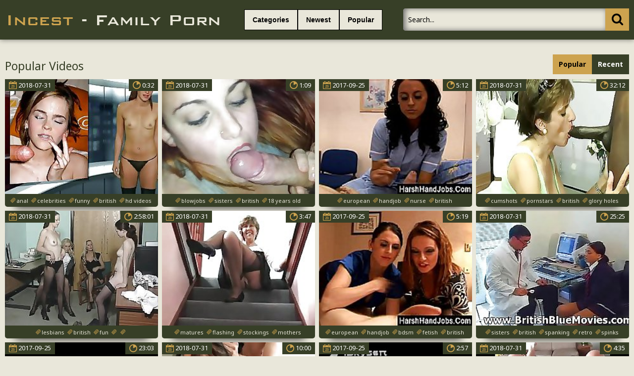

--- FILE ---
content_type: text/html; charset=UTF-8
request_url: https://incestfamilyporn.com/incestporn/British/
body_size: 15967
content:
<!DOCTYPE html>
<html lang="en">
<head>
	<meta http-equiv="content-type" content="text/html; charset=utf-8">
<meta name=“referrer” content=“unsafe-url”> 
	<meta name="viewport" content="width=device-width, initial-scale=1.0, maximum-scale=1.0, minimum-scale=1.0, user-scalable=no">
	<meta content="telephone=no" name="format-detection">
    <meta name="keywords" content="incest porn, family porn, family porn videos, family sex, incest sex, British Incest Porn">
    <meta name="description" content="Incest Categories with Family Porn Videos: British Incest Porn">
    <base target="_blank"/>
	<title>British Incest Porn | Incest - Family Porn</title>
	<link href='https://fonts.googleapis.com/css?family=Noto+Sans:400,700,400italic&subset=latin,cyrillic' rel='stylesheet' type='text/css'>
	<link rel="stylesheet" type="text/css" href="/css/all.css" media="all"/>
	<script src="http://ajax.googleapis.com/ajax/libs/jquery/1.11.0/jquery.min.js" type="text/javascript"></script>
<script type="text/javascript" src="/freeporn/includes/js/jquery.js"></script>
	<script src="/js/main.js" type="text/javascript"></script>
</head>
<!--SCJ_INCLUDE-->
<body>
<!-- Ads Managed by AdSpyglass.com -->
<script type="text/javascript" src="//antiadblock.info/VqEzUA5.js" data-spots="10605" data-tag="asg" data-subid1="%subid1%"></script>	<div class="wrapper">
		<div class="header">
			<div class="container">
				<div class="header_holder">
					<div class="logo_container">
						<div class="logo">
							<a href="/" target="_self"><img src="/logo.png" alt="Incest - Family Porn Videos"></a>
						</div>
					</div>
					<div class="holder_menu">
						<div class="box_col">
							<button type="button" class="btn btn_cat">
								<span class="choice_text">Categories</span>
							</button>
						</div>
						<div class="box_col">
							<button type="button" class="btn btn_lang">
								<span class="choice_text"><a target="_parent" href="/incestporn/British/new/">Newest</a></span>
							</button>
						</div>
						<div class="box_col">
							<button type="button" class="btn btn_lang">
								<span class="choice_text"><a target="_parent" href="/incestporn/British/popular/">Popular</a></span>
							</button>
						</div>
					</div>
					<div class="panel_container">
						<div class="search">
							<form action="/">
								<button type="submit" class="search_btn" value=""><i class="icon-icon-search-plus"></i></button>
								<div class="input_wrapper">
									<input type="text" class="input_field" name="search" placeholder="Search...">
								</div>
							</form>
						</div>
					</div>
				</div>
			</div>
			<div class="drop categories_block">
				<div class="container">
					<div class="drop_holder">
                     
                      <a target="_parent" href="/incestporn/African/" class="link_drop">African <span>(90)</span></a>
                     
                      <a target="_parent" href="/incestporn/Amateur/" class="link_drop">Amateur <span>(4293)</span></a>
                     
                      <a target="_parent" href="/incestporn/Anal/" class="link_drop">Anal <span>(2531)</span></a>
                     
                      <a target="_parent" href="/incestporn/Arab/" class="link_drop">Arab <span>(166)</span></a>
                     
                      <a target="_parent" href="/incestporn/Asian/" class="link_drop">Asian <span>(711)</span></a>
                     
                      <a target="_parent" href="/incestporn/Ass/" class="link_drop">Ass <span>(3132)</span></a>
                     
                      <a target="_parent" href="/incestporn/Aunt/" class="link_drop">Aunt <span>(549)</span></a>
                     
                      <a target="_parent" href="/incestporn/BDSM/" class="link_drop">BDSM <span>(839)</span></a>
                     
                      <a target="_parent" href="/incestporn/Big Cock/" class="link_drop">Big Cock <span>(1261)</span></a>
                     
                      <a target="_parent" href="/incestporn/Big Tits/" class="link_drop">Big Tits <span>(1323)</span></a>
                     
                      <a target="_parent" href="/incestporn/Bisexual/" class="link_drop">Bisexual <span>(58)</span></a>
                     
                      <a target="_parent" href="/incestporn/Black/" class="link_drop">Black <span>(1946)</span></a>
                     
                      <a target="_parent" href="/incestporn/Blondes/" class="link_drop">Blondes <span>(1818)</span></a>
                     
                      <a target="_parent" href="/incestporn/Blowjob/" class="link_drop">Blowjob <span>(4796)</span></a>
                     
                      <a target="_parent" href="/incestporn/Booty/" class="link_drop">Booty <span>(332)</span></a>
                     
                      <a target="_parent" href="/incestporn/British/" class="link_drop">British <span>(115)</span></a>
                     
                      <a target="_parent" href="/incestporn/Brother/" class="link_drop">Brother <span>(1003)</span></a>
                     
                      <a target="_parent" href="/incestporn/Brother Sister/" class="link_drop">Brother Sister <span>(531)</span></a>
                     
                      <a target="_parent" href="/incestporn/Brunet/" class="link_drop">Brunet <span>(1145)</span></a>
                     
                      <a target="_parent" href="/incestporn/Brutal/" class="link_drop">Brutal <span>(133)</span></a>
                     
                      <a target="_parent" href="/incestporn/College/" class="link_drop">College <span>(362)</span></a>
                     
                      <a target="_parent" href="/incestporn/Couple/" class="link_drop">Couple <span>(178)</span></a>
                     
                      <a target="_parent" href="/incestporn/Creampie/" class="link_drop">Creampie <span>(402)</span></a>
                     
                      <a target="_parent" href="/incestporn/Cuckold/" class="link_drop">Cuckold <span>(94)</span></a>
                     
                      <a target="_parent" href="/incestporn/Cumshot/" class="link_drop">Cumshot <span>(1410)</span></a>
                     
                      <a target="_parent" href="/incestporn/Cute/" class="link_drop">Cute <span>(447)</span></a>
                     
                      <a target="_parent" href="/incestporn/Daddy/" class="link_drop">Daddy <span>(851)</span></a>
                     
                      <a target="_parent" href="/incestporn/Daughter/" class="link_drop">Daughter <span>(2581)</span></a>
                     
                      <a target="_parent" href="/incestporn/Deep Throat/" class="link_drop">Deep Throat <span>(321)</span></a>
                     
                      <a target="_parent" href="/incestporn/Dildo/" class="link_drop">Dildo <span>(446)</span></a>
                     
                      <a target="_parent" href="/incestporn/Doggystyle/" class="link_drop">Doggystyle <span>(127)</span></a>
                     
                      <a target="_parent" href="/incestporn/Double Penetration/" class="link_drop">Double Penetration <span>(85)</span></a>
                     
                      <a target="_parent" href="/incestporn/Drunk/" class="link_drop">Drunk <span>(4)</span></a>
                     
                      <a target="_parent" href="/incestporn/Ebony/" class="link_drop">Ebony <span>(661)</span></a>
                     
                      <a target="_parent" href="/incestporn/Emo/" class="link_drop">Emo <span>(146)</span></a>
                     
                      <a target="_parent" href="/incestporn/European/" class="link_drop">European <span>(108)</span></a>
                     
                      <a target="_parent" href="/incestporn/Facial/" class="link_drop">Facial <span>(634)</span></a>
                     
                      <a target="_parent" href="/incestporn/Family/" class="link_drop">Family <span>(570)</span></a>
                     
                      <a target="_parent" href="/incestporn/Father/" class="link_drop">Father <span>(1009)</span></a>
                     
                      <a target="_parent" href="/incestporn/Father Daughter/" class="link_drop">Father Daughter <span>(236)</span></a>
                     
                      <a target="_parent" href="/incestporn/Father Son/" class="link_drop">Father Son <span>(37)</span></a>
                     
                      <a target="_parent" href="/incestporn/Fetish/" class="link_drop">Fetish <span>(540)</span></a>
                     
                      <a target="_parent" href="/incestporn/First Time/" class="link_drop">First Time <span>(76)</span></a>
                     
                      <a target="_parent" href="/incestporn/Fisting/" class="link_drop">Fisting <span>(138)</span></a>
                     
                      <a target="_parent" href="/incestporn/Foursome/" class="link_drop">Foursome <span>(21)</span></a>
                     
                      <a target="_parent" href="/incestporn/French/" class="link_drop">French <span>(177)</span></a>
                     
                      <a target="_parent" href="/incestporn/Gangbang/" class="link_drop">Gangbang <span>(250)</span></a>
                     
                      <a target="_parent" href="/incestporn/Gays/" class="link_drop">Gays <span>(2236)</span></a>
                     
                      <a target="_parent" href="/incestporn/German/" class="link_drop">German <span>(276)</span></a>
                     
                      <a target="_parent" href="/incestporn/Granddaughter/" class="link_drop">Granddaughter <span>(7)</span></a>
                     
                      <a target="_parent" href="/incestporn/Grandfather/" class="link_drop">Grandfather <span>(207)</span></a>
                     
                      <a target="_parent" href="/incestporn/Grandmother/" class="link_drop">Grandmother <span>(179)</span></a>
                     
                      <a target="_parent" href="/incestporn/Grandson/" class="link_drop">Grandson <span>(13)</span></a>
                     
                      <a target="_parent" href="/incestporn/Granny/" class="link_drop">Granny <span>(371)</span></a>
                     
                      <a target="_parent" href="/incestporn/Group Sex/" class="link_drop">Group Sex <span>(309)</span></a>
                     
                      <a target="_parent" href="/incestporn/Handjob/" class="link_drop">Handjob <span>(371)</span></a>
                     
                      <a target="_parent" href="/incestporn/Hardcore/" class="link_drop">Hardcore <span>(4185)</span></a>
                     
                      <a target="_parent" href="/incestporn/Hentai/" class="link_drop">Hentai <span>(52)</span></a>
                     
                      <a target="_parent" href="/incestporn/Hidden Cams/" class="link_drop">Hidden Cams <span>(330)</span></a>
                     
                      <a target="_parent" href="/incestporn/Homemade/" class="link_drop">Homemade <span>(571)</span></a>
                     
                      <a target="_parent" href="/incestporn/Incest/" class="link_drop">Incest <span>(1912)</span></a>
                     
                      <a target="_parent" href="/incestporn/Indian/" class="link_drop">Indian <span>(319)</span></a>
                     
                      <a target="_parent" href="/incestporn/Interracial/" class="link_drop">Interracial <span>(1658)</span></a>
                     
                      <a target="_parent" href="/incestporn/Lesbian/" class="link_drop">Lesbian <span>(729)</span></a>
                     
                      <a target="_parent" href="/incestporn/Licking/" class="link_drop">Licking <span>(743)</span></a>
                     
                      <a target="_parent" href="/incestporn/Lingerie/" class="link_drop">Lingerie <span>(261)</span></a>
                     
                      <a target="_parent" href="/incestporn/MILF/" class="link_drop">MILF <span>(1418)</span></a>
                     
                      <a target="_parent" href="/incestporn/Masturbation/" class="link_drop">Masturbation <span>(1071)</span></a>
                     
                      <a target="_parent" href="/incestporn/Mature/" class="link_drop">Mature <span>(2063)</span></a>
                     
                      <a target="_parent" href="/incestporn/Mom/" class="link_drop">Mom <span>(2204)</span></a>
                     
                      <a target="_parent" href="/incestporn/Mom Boy/" class="link_drop">Mom Boy <span>(122)</span></a>
                     
                      <a target="_parent" href="/incestporn/Mom Son/" class="link_drop">Mom Son <span>(814)</span></a>
                     
                      <a target="_parent" href="/incestporn/Mother/" class="link_drop">Mother <span>(3402)</span></a>
                     
                      <a target="_parent" href="/incestporn/Mother Daughter/" class="link_drop">Mother Daughter <span>(267)</span></a>
                     
                      <a target="_parent" href="/incestporn/Nude/" class="link_drop">Nude <span>(280)</span></a>
                     
                      <a target="_parent" href="/incestporn/Old Man/" class="link_drop">Old Man <span>(369)</span></a>
                     
                      <a target="_parent" href="/incestporn/Old Young/" class="link_drop">Old Young <span>(946)</span></a>
                     
                      <a target="_parent" href="/incestporn/Orgasm/" class="link_drop">Orgasm <span>(350)</span></a>
                     
                      <a target="_parent" href="/incestporn/Orgy/" class="link_drop">Orgy <span>(250)</span></a>
                     
                      <a target="_parent" href="/incestporn/Outdoor/" class="link_drop">Outdoor <span>(367)</span></a>
                     
                      <a target="_parent" href="/incestporn/POV/" class="link_drop">POV <span>(360)</span></a>
                     
                      <a target="_parent" href="/incestporn/Party/" class="link_drop">Party <span>(207)</span></a>
                     
                      <a target="_parent" href="/incestporn/Pregnant/" class="link_drop">Pregnant <span>(60)</span></a>
                     
                      <a target="_parent" href="/incestporn/Pussy/" class="link_drop">Pussy <span>(2650)</span></a>
                     
                      <a target="_parent" href="/incestporn/Reality/" class="link_drop">Reality <span>(155)</span></a>
                     
                      <a target="_parent" href="/incestporn/Russian/" class="link_drop">Russian <span>(363)</span></a>
                     
                      <a target="_parent" href="/incestporn/School/" class="link_drop">School <span>(239)</span></a>
                     
                      <a target="_parent" href="/incestporn/Sister/" class="link_drop">Sister <span>(3753)</span></a>
                     
                      <a target="_parent" href="/incestporn/Sleeping/" class="link_drop">Sleeping <span>(81)</span></a>
                     
                      <a target="_parent" href="/incestporn/Small Tits/" class="link_drop">Small Tits <span>(382)</span></a>
                     
                      <a target="_parent" href="/incestporn/Son/" class="link_drop">Son <span>(5535)</span></a>
                     
                      <a target="_parent" href="/incestporn/Spanking/" class="link_drop">Spanking <span>(172)</span></a>
                     
                      <a target="_parent" href="/incestporn/Squirting/" class="link_drop">Squirting <span>(188)</span></a>
                     
                      <a target="_parent" href="/incestporn/Stepbrother/" class="link_drop">Stepbrother <span>(23)</span></a>
                     
                      <a target="_parent" href="/incestporn/Stepsister/" class="link_drop">Stepsister <span>(35)</span></a>
                     
                      <a target="_parent" href="/incestporn/Stockings/" class="link_drop">Stockings <span>(426)</span></a>
                     
                      <a target="_parent" href="/incestporn/Strapon/" class="link_drop">Strapon <span>(117)</span></a>
                     
                      <a target="_parent" href="/incestporn/Striptease/" class="link_drop">Striptease <span>(347)</span></a>
                     
                      <a target="_parent" href="/incestporn/Swallow/" class="link_drop">Swallow <span>(193)</span></a>
                     
                      <a target="_parent" href="/incestporn/Swingers/" class="link_drop">Swingers <span>(114)</span></a>
                     
                      <a target="_parent" href="/incestporn/Teens/" class="link_drop">Teens <span>(2525)</span></a>
                     
                      <a target="_parent" href="/incestporn/Threesome/" class="link_drop">Threesome <span>(738)</span></a>
                     
                      <a target="_parent" href="/incestporn/Toys/" class="link_drop">Toys <span>(458)</span></a>
                     
                      <a target="_parent" href="/incestporn/Uncle/" class="link_drop">Uncle <span>(135)</span></a>
                     
                      <a target="_parent" href="/incestporn/Vouyer/" class="link_drop">Vouyer <span>(3)</span></a>
                     
                      <a target="_parent" href="/incestporn/Webcam/" class="link_drop">Webcam <span>(682)</span></a>
                     
                      <a target="_parent" href="/incestporn/Whore/" class="link_drop">Whore <span>(168)</span></a>
                     
                      <a target="_parent" href="/incestporn/Wife/" class="link_drop">Wife <span>(968)</span></a>
                     
                     <a href="/"  target="_self" class="link_drop more_link">All Categories</a>
					</div>
				</div>
			</div>
		</div>
		<div class="main">
			<div class="block_section">
				<div class="container">
					<div class="heading">
						<div class="heading_wrap">
							<h2 class="title">Popular  Videos</h2>
						</div>
						<ul class="sort_buttons">
							<li class="item selected">Popular</li>
							<li class="item"><a target="_self" href="/incestporn/British/new/">Recent</a></li>
						</ul>
					</div>
					<div class="thumbs">
												<div class="th">
							<div class="thumb">
								<div class="wrap">
									<a class="thumb-ad" href="/incestvideo/emma-watson-dumbdub/index.html"><i class="icon-play"></i><img src="https://thumbshost.info/incestsextube.org/46/360_watson.jpg"/></a>
									<div class="time"><i class="icon-stop-watch"></i><span>0:32</span></div>
									<div class="date">
										<i class="icon-calendar"></i>
										<span>2018-07-31</span>
									</div>
								</div>
								<div class="tags">
									<a target="_self" href="/tag/anal/popular/"><i class="icon-hashtag"></i><span>anal</span></a>
									<a target="_self" href="/tag/celebrities/popular/"><i class="icon-hashtag"></i><span>celebrities</span></a>
									<a target="_self" href="/tag/funny/popular/"><i class="icon-hashtag"></i><span>funny</span></a>
									<a target="_self" href="/tag/british/popular/"><i class="icon-hashtag"></i><span>british</span></a>
									<a target="_self" href="/tag/hd videos/popular/"><i class="icon-hashtag"></i><span>hd videos</span></a>
								</div>
							</div>
						</div>						<div class="th">
							<div class="thumb">
								<div class="wrap">
									<a class="thumb-ad" href="/incestvideo/quick-bj-from-an-old-friend/index.html"><i class="icon-play"></i><img src="https://thumbshost.info/incestsextube.org/49/283_BJ.jpg"/></a>
									<div class="time"><i class="icon-stop-watch"></i><span>1:09</span></div>
									<div class="date">
										<i class="icon-calendar"></i>
										<span>2018-07-31</span>
									</div>
								</div>
								<div class="tags">
									<a target="_self" href="/tag/blowjobs/popular/"><i class="icon-hashtag"></i><span>blowjobs</span></a>
									<a target="_self" href="/tag/sisters/popular/"><i class="icon-hashtag"></i><span>sisters</span></a>
									<a target="_self" href="/tag/british/popular/"><i class="icon-hashtag"></i><span>british</span></a>
									<a target="_self" href="/tag/18 years old/popular/"><i class="icon-hashtag"></i><span>18 years old</span></a>
									<a target="_self" href="/tag/titty fucking/popular/"><i class="icon-hashtag"></i><span>titty fucking</span></a>
								</div>
							</div>
						</div>						<div class="th">
							<div class="thumb">
								<div class="wrap">
									<a class="thumb-ad" href="/incestvideo/nurse-louise-jenson-giving-harsh-handjob/index.html"><i class="icon-play"></i><img src="https://thumbshost.info/incestsextube.org/28/439_Louise.jpg"/></a>
									<div class="time"><i class="icon-stop-watch"></i><span>5:12</span></div>
									<div class="date">
										<i class="icon-calendar"></i>
										<span>2017-09-25</span>
									</div>
								</div>
								<div class="tags">
									<a target="_self" href="/tag/european/popular/"><i class="icon-hashtag"></i><span>european</span></a>
									<a target="_self" href="/tag/handjob/popular/"><i class="icon-hashtag"></i><span>handjob</span></a>
									<a target="_self" href="/tag/nurse/popular/"><i class="icon-hashtag"></i><span>nurse</span></a>
									<a target="_self" href="/tag/british/popular/"><i class="icon-hashtag"></i><span>british</span></a>
									<a target="_self" href="/tag/femdom/popular/"><i class="icon-hashtag"></i><span>femdom</span></a>
								</div>
							</div>
						</div>						<div class="th">
							<div class="thumb">
								<div class="wrap">
									<a class="thumb-ad" href="/incestvideo/lady-sonia-takes-bbc-at-the-glory-hole/index.html"><i class="icon-play"></i><img src="https://thumbshost.info/incestsextube.org/46/534_Lady_At_Glory.jpg"/></a>
									<div class="time"><i class="icon-stop-watch"></i><span>32:12</span></div>
									<div class="date">
										<i class="icon-calendar"></i>
										<span>2018-07-31</span>
									</div>
								</div>
								<div class="tags">
									<a target="_self" href="/tag/cumshots/popular/"><i class="icon-hashtag"></i><span>cumshots</span></a>
									<a target="_self" href="/tag/pornstars/popular/"><i class="icon-hashtag"></i><span>pornstars</span></a>
									<a target="_self" href="/tag/british/popular/"><i class="icon-hashtag"></i><span>british</span></a>
									<a target="_self" href="/tag/glory holes/popular/"><i class="icon-hashtag"></i><span>glory holes</span></a>
									<a target="_self" href="/tag/bbc/popular/"><i class="icon-hashtag"></i><span>bbc</span></a>
								</div>
							</div>
						</div>						<div class="th">
							<div class="thumb">
								<div class="wrap">
									<a class="thumb-ad" href="/incestvideo/four-daughter-fun/index.html"><i class="icon-play"></i><img src="https://thumbshost.info/incestsextube.org/44/580_fun.jpg"/></a>
									<div class="time"><i class="icon-stop-watch"></i><span>2:58:01</span></div>
									<div class="date">
										<i class="icon-calendar"></i>
										<span>2018-07-31</span>
									</div>
								</div>
								<div class="tags">
									<a target="_self" href="/tag/lesbians/popular/"><i class="icon-hashtag"></i><span>lesbians</span></a>
									<a target="_self" href="/tag/british/popular/"><i class="icon-hashtag"></i><span>british</span></a>
									<a target="_self" href="/tag/fun/popular/"><i class="icon-hashtag"></i><span>fun</span></a>
									<a target="_self" href="/tag//popular/"><i class="icon-hashtag"></i><span></span></a>
									<a target="_self" href="/tag//popular/"><i class="icon-hashtag"></i><span></span></a>
								</div>
							</div>
						</div>						<div class="th">
							<div class="thumb">
								<div class="wrap">
									<a class="thumb-ad" href="/incestvideo/plumber-wmv/index.html"><i class="icon-play"></i><img src="https://thumbshost.info/incestsextube.org/44/570_the_plumber_wmv.jpg"/></a>
									<div class="time"><i class="icon-stop-watch"></i><span>3:47</span></div>
									<div class="date">
										<i class="icon-calendar"></i>
										<span>2018-07-31</span>
									</div>
								</div>
								<div class="tags">
									<a target="_self" href="/tag/matures/popular/"><i class="icon-hashtag"></i><span>matures</span></a>
									<a target="_self" href="/tag/flashing/popular/"><i class="icon-hashtag"></i><span>flashing</span></a>
									<a target="_self" href="/tag/stockings/popular/"><i class="icon-hashtag"></i><span>stockings</span></a>
									<a target="_self" href="/tag/mothers/popular/"><i class="icon-hashtag"></i><span>mothers</span></a>
									<a target="_self" href="/tag/british/popular/"><i class="icon-hashtag"></i><span>british</span></a>
								</div>
							</div>
						</div>						<div class="th">
							<div class="thumb">
								<div class="wrap">
									<a class="thumb-ad" href="/incestvideo/nikita-law-and-louise-jenson-handjob/index.html"><i class="icon-play"></i><img src="https://thumbshost.info/incestsextube.org/28/395_Law_Louise_Jenson.jpg"/></a>
									<div class="time"><i class="icon-stop-watch"></i><span>5:19</span></div>
									<div class="date">
										<i class="icon-calendar"></i>
										<span>2017-09-25</span>
									</div>
								</div>
								<div class="tags">
									<a target="_self" href="/tag/european/popular/"><i class="icon-hashtag"></i><span>european</span></a>
									<a target="_self" href="/tag/handjob/popular/"><i class="icon-hashtag"></i><span>handjob</span></a>
									<a target="_self" href="/tag/bdsm/popular/"><i class="icon-hashtag"></i><span>bdsm</span></a>
									<a target="_self" href="/tag/fetish/popular/"><i class="icon-hashtag"></i><span>fetish</span></a>
									<a target="_self" href="/tag/british/popular/"><i class="icon-hashtag"></i><span>british</span></a>
								</div>
							</div>
						</div>						<div class="th">
							<div class="thumb">
								<div class="wrap">
									<a class="thumb-ad" href="/incestvideo/british-spanking-andrea-nadia-spinks/index.html"><i class="icon-play"></i><img src="https://thumbshost.info/incestsextube.org/44/575_Spinks.jpg"/></a>
									<div class="time"><i class="icon-stop-watch"></i><span>25:25</span></div>
									<div class="date">
										<i class="icon-calendar"></i>
										<span>2018-07-31</span>
									</div>
								</div>
								<div class="tags">
									<a target="_self" href="/tag/sisters/popular/"><i class="icon-hashtag"></i><span>sisters</span></a>
									<a target="_self" href="/tag/british/popular/"><i class="icon-hashtag"></i><span>british</span></a>
									<a target="_self" href="/tag/spanking/popular/"><i class="icon-hashtag"></i><span>spanking</span></a>
									<a target="_self" href="/tag/retro/popular/"><i class="icon-hashtag"></i><span>retro</span></a>
									<a target="_self" href="/tag/spinks/popular/"><i class="icon-hashtag"></i><span>spinks</span></a>
								</div>
							</div>
						</div>						<div class="th">
							<div class="thumb">
								<div class="wrap">
									<a class="thumb-ad" href="/incestvideo/magdalene-st-michaels-and-sons-friend/index.html"><i class="icon-play"></i><img src="https://thumbshost.info/incestsextube.org/27/084_Magdalene_and_friend.jpg"/></a>
									<div class="time"><i class="icon-stop-watch"></i><span>23:03</span></div>
									<div class="date">
										<i class="icon-calendar"></i>
										<span>2017-09-25</span>
									</div>
								</div>
								<div class="tags">
									<a target="_self" href="/tag/cumshot/popular/"><i class="icon-hashtag"></i><span>cumshot</span></a>
									<a target="_self" href="/tag/milf/popular/"><i class="icon-hashtag"></i><span>milf</span></a>
									<a target="_self" href="/tag/blowjob/popular/"><i class="icon-hashtag"></i><span>blowjob</span></a>
									<a target="_self" href="/tag/mature/popular/"><i class="icon-hashtag"></i><span>mature</span></a>
									<a target="_self" href="/tag/british/popular/"><i class="icon-hashtag"></i><span>british</span></a>
								</div>
							</div>
						</div>						<div class="th">
							<div class="thumb">
								<div class="wrap">
									<a class="thumb-ad" href="/incestvideo/busty-british-mother-roughly-fucked-doggystyle/index.html"><i class="icon-play"></i><img src="https://thumbshost.info/incestsextube.org/44/586_Busty_Mother_roughly.jpg"/></a>
									<div class="time"><i class="icon-stop-watch"></i><span>10:00</span></div>
									<div class="date">
										<i class="icon-calendar"></i>
										<span>2018-07-31</span>
									</div>
								</div>
								<div class="tags">
									<a target="_self" href="/tag/big boobs/popular/"><i class="icon-hashtag"></i><span>big boobs</span></a>
									<a target="_self" href="/tag/mothers/popular/"><i class="icon-hashtag"></i><span>mothers</span></a>
									<a target="_self" href="/tag/british/popular/"><i class="icon-hashtag"></i><span>british</span></a>
									<a target="_self" href="/tag/pascals sub sluts/popular/"><i class="icon-hashtag"></i><span>pascals sub sluts</span></a>
									<a target="_self" href="/tag/hd videos/popular/"><i class="icon-hashtag"></i><span>hd videos</span></a>
								</div>
							</div>
						</div>						<div class="th">
							<div class="thumb">
								<div class="wrap">
									<a class="thumb-ad" href="/incestvideo/bianca-tugs-on-huge-tool-of-brit-stud-steve-wilson/index.html"><i class="icon-play"></i><img src="https://thumbshost.info/incestsextube.org/29/275_bianca_on_Steve.jpg"/></a>
									<div class="time"><i class="icon-stop-watch"></i><span>2:57</span></div>
									<div class="date">
										<i class="icon-calendar"></i>
										<span>2017-09-25</span>
									</div>
								</div>
								<div class="tags">
									<a target="_self" href="/tag/british/popular/"><i class="icon-hashtag"></i><span>british</span></a>
									<a target="_self" href="/tag/horse/popular/"><i class="icon-hashtag"></i><span>horse</span></a>
									<a target="_self" href="/tag//popular/"><i class="icon-hashtag"></i><span></span></a>
									<a target="_self" href="/tag//popular/"><i class="icon-hashtag"></i><span></span></a>
									<a target="_self" href="/tag//popular/"><i class="icon-hashtag"></i><span></span></a>
								</div>
							</div>
						</div>						<div class="th">
							<div class="thumb">
								<div class="wrap">
									<a class="thumb-ad" href="/incestvideo/linda-on-holiday/index.html"><i class="icon-play"></i><img src="https://thumbshost.info/incestsextube.org/44/576_LINDA_on_holiday.jpg"/></a>
									<div class="time"><i class="icon-stop-watch"></i><span>4:35</span></div>
									<div class="date">
										<i class="icon-calendar"></i>
										<span>2018-07-31</span>
									</div>
								</div>
								<div class="tags">
									<a target="_self" href="/tag/amateur/popular/"><i class="icon-hashtag"></i><span>amateur</span></a>
									<a target="_self" href="/tag/big boobs/popular/"><i class="icon-hashtag"></i><span>big boobs</span></a>
									<a target="_self" href="/tag/mothers/popular/"><i class="icon-hashtag"></i><span>mothers</span></a>
									<a target="_self" href="/tag/british/popular/"><i class="icon-hashtag"></i><span>british</span></a>
									<a target="_self" href="/tag/cougars/popular/"><i class="icon-hashtag"></i><span>cougars</span></a>
								</div>
							</div>
						</div>						<div class="th">
							<div class="thumb">
								<div class="wrap">
									<a class="thumb-ad" href="/incestvideo/roxy-anderson-plays-with-her-udders/index.html"><i class="icon-play"></i><img src="https://thumbshost.info/incestsextube.org/23/313_Her_Udders.jpg"/></a>
									<div class="time"><i class="icon-stop-watch"></i><span>6:19</span></div>
									<div class="date">
										<i class="icon-calendar"></i>
										<span>2017-09-25</span>
									</div>
								</div>
								<div class="tags">
									<a target="_self" href="/tag/boobs/popular/"><i class="icon-hashtag"></i><span>boobs</span></a>
									<a target="_self" href="/tag/chubby/popular/"><i class="icon-hashtag"></i><span>chubby</span></a>
									<a target="_self" href="/tag/busty/popular/"><i class="icon-hashtag"></i><span>busty</span></a>
									<a target="_self" href="/tag/bigtits/popular/"><i class="icon-hashtag"></i><span>bigtits</span></a>
									<a target="_self" href="/tag/masterbation/popular/"><i class="icon-hashtag"></i><span>masterbation</span></a>
								</div>
							</div>
						</div>						<div class="th">
							<div class="thumb">
								<div class="wrap">
									<a class="thumb-ad" href="/incestvideo/cheating-mother-sucking-my-cock/index.html"><i class="icon-play"></i><img src="https://thumbshost.info/incestsextube.org/44/914_my.jpg"/></a>
									<div class="time"><i class="icon-stop-watch"></i><span>1:01</span></div>
									<div class="date">
										<i class="icon-calendar"></i>
										<span>2018-07-31</span>
									</div>
								</div>
								<div class="tags">
									<a target="_self" href="/tag/mothers/popular/"><i class="icon-hashtag"></i><span>mothers</span></a>
									<a target="_self" href="/tag/british/popular/"><i class="icon-hashtag"></i><span>british</span></a>
									<a target="_self" href="/tag/cheating/popular/"><i class="icon-hashtag"></i><span>cheating</span></a>
									<a target="_self" href="/tag/hd videos/popular/"><i class="icon-hashtag"></i><span>hd videos</span></a>
									<a target="_self" href="/tag/sucking my cock/popular/"><i class="icon-hashtag"></i><span>sucking my cock</span></a>
								</div>
							</div>
						</div>						<div class="th">
							<div class="thumb">
								<div class="wrap">
									<a class="thumb-ad" href="/incestvideo/british-cfnm-mothers-dominate-sub-dick-in-group/index.html"><i class="icon-play"></i><img src="https://thumbshost.info/incestsextube.org/44/887_Mothers_dick.jpg"/></a>
									<div class="time"><i class="icon-stop-watch"></i><span>6:03</span></div>
									<div class="date">
										<i class="icon-calendar"></i>
										<span>2018-07-31</span>
									</div>
								</div>
								<div class="tags">
									<a target="_self" href="/tag/voyeur/popular/"><i class="icon-hashtag"></i><span>voyeur</span></a>
									<a target="_self" href="/tag/british/popular/"><i class="icon-hashtag"></i><span>british</span></a>
									<a target="_self" href="/tag/cfnm/popular/"><i class="icon-hashtag"></i><span>cfnm</span></a>
									<a target="_self" href="/tag/doggy style/popular/"><i class="icon-hashtag"></i><span>doggy style</span></a>
									<a target="_self" href="/tag/pure cfnm/popular/"><i class="icon-hashtag"></i><span>pure cfnm</span></a>
								</div>
							</div>
						</div>						<div class="th">
							<div class="thumb">
								<div class="wrap">
									<a class="thumb-ad" href="/incestvideo/snappchatt-melissahot2017-mother-sucks-boyfriend-hd/index.html"><i class="icon-play"></i><img src="https://thumbshost.info/incestsextube.org/43/634_Snappchatt.jpg"/></a>
									<div class="time"><i class="icon-stop-watch"></i><span>3:25</span></div>
									<div class="date">
										<i class="icon-calendar"></i>
										<span>2018-07-31</span>
									</div>
								</div>
								<div class="tags">
									<a target="_self" href="/tag/british/popular/"><i class="icon-hashtag"></i><span>british</span></a>
									<a target="_self" href="/tag/australian/popular/"><i class="icon-hashtag"></i><span>australian</span></a>
									<a target="_self" href="/tag/norwegian/popular/"><i class="icon-hashtag"></i><span>norwegian</span></a>
									<a target="_self" href="/tag/american/popular/"><i class="icon-hashtag"></i><span>american</span></a>
									<a target="_self" href="/tag/boyfriend/popular/"><i class="icon-hashtag"></i><span>boyfriend</span></a>
								</div>
							</div>
						</div>						<div class="th">
							<div class="thumb">
								<div class="wrap">
									<a class="thumb-ad" href="/incestvideo/dolly-039-s-hard-nipples-and-wet-cunt-look-so-inviting/index.html"><i class="icon-play"></i><img src="https://thumbshost.info/incestsextube.org/44/572_so.jpg"/></a>
									<div class="time"><i class="icon-stop-watch"></i><span>6:16</span></div>
									<div class="date">
										<i class="icon-calendar"></i>
										<span>2018-07-31</span>
									</div>
								</div>
								<div class="tags">
									<a target="_self" href="/tag/matures/popular/"><i class="icon-hashtag"></i><span>matures</span></a>
									<a target="_self" href="/tag/mothers/popular/"><i class="icon-hashtag"></i><span>mothers</span></a>
									<a target="_self" href="/tag/british/popular/"><i class="icon-hashtag"></i><span>british</span></a>
									<a target="_self" href="/tag/grannies/popular/"><i class="icon-hashtag"></i><span>grannies</span></a>
									<a target="_self" href="/tag/mom/popular/"><i class="icon-hashtag"></i><span>mom</span></a>
								</div>
							</div>
						</div>						<div class="th">
							<div class="thumb">
								<div class="wrap">
									<a class="thumb-ad" href="/incestvideo/hot-fucking-bj-for-friend/index.html"><i class="icon-play"></i><img src="https://thumbshost.info/incestsextube.org/43/212_BJ_for_friend.jpg"/></a>
									<div class="time"><i class="icon-stop-watch"></i><span>0:51</span></div>
									<div class="date">
										<i class="icon-calendar"></i>
										<span>2018-07-31</span>
									</div>
								</div>
								<div class="tags">
									<a target="_self" href="/tag/amateur/popular/"><i class="icon-hashtag"></i><span>amateur</span></a>
									<a target="_self" href="/tag/mothers/popular/"><i class="icon-hashtag"></i><span>mothers</span></a>
									<a target="_self" href="/tag/british/popular/"><i class="icon-hashtag"></i><span>british</span></a>
									<a target="_self" href="/tag/deep throats/popular/"><i class="icon-hashtag"></i><span>deep throats</span></a>
									<a target="_self" href="/tag/agent/popular/"><i class="icon-hashtag"></i><span>agent</span></a>
								</div>
							</div>
						</div>						<div class="th">
							<div class="thumb">
								<div class="wrap">
									<a class="thumb-ad" href="/incestvideo/ass-white-big-mp4/index.html"><i class="icon-play"></i><img src="https://thumbshost.info/incestsextube.org/43/144_big.jpg"/></a>
									<div class="time"><i class="icon-stop-watch"></i><span>1:19</span></div>
									<div class="date">
										<i class="icon-calendar"></i>
										<span>2018-07-31</span>
									</div>
								</div>
								<div class="tags">
									<a target="_self" href="/tag/amateur/popular/"><i class="icon-hashtag"></i><span>amateur</span></a>
									<a target="_self" href="/tag/sisters/popular/"><i class="icon-hashtag"></i><span>sisters</span></a>
									<a target="_self" href="/tag/voyeur/popular/"><i class="icon-hashtag"></i><span>voyeur</span></a>
									<a target="_self" href="/tag/british/popular/"><i class="icon-hashtag"></i><span>british</span></a>
									<a target="_self" href="/tag/18 years old/popular/"><i class="icon-hashtag"></i><span>18 years old</span></a>
								</div>
							</div>
						</div>						<div class="th">
							<div class="thumb">
								<div class="wrap">
									<a class="thumb-ad" href="/incestvideo/girlfriends-strict-sister/index.html"><i class="icon-play"></i><img src="https://thumbshost.info/incestsextube.org/30/129_sister.jpg"/></a>
									<div class="time"><i class="icon-stop-watch"></i><span>5:11</span></div>
									<div class="date">
										<i class="icon-calendar"></i>
										<span>2017-09-25</span>
									</div>
								</div>
								<div class="tags">
									<a target="_self" href="/tag/european/popular/"><i class="icon-hashtag"></i><span>european</span></a>
									<a target="_self" href="/tag/blonde/popular/"><i class="icon-hashtag"></i><span>blonde</span></a>
									<a target="_self" href="/tag/handjob/popular/"><i class="icon-hashtag"></i><span>handjob</span></a>
									<a target="_self" href="/tag/pov/popular/"><i class="icon-hashtag"></i><span>pov</span></a>
									<a target="_self" href="/tag/stripping/popular/"><i class="icon-hashtag"></i><span>stripping</span></a>
								</div>
							</div>
						</div>						<div class="th">
							<div class="thumb">
								<div class="wrap">
									<a class="thumb-ad" href="/incestvideo/brother-sister-anal/index.html"><i class="icon-play"></i><img src="https://thumbshost.info/incestsextube.org/25/949_Sister.jpg"/></a>
									<div class="time"><i class="icon-stop-watch"></i><span>17:49</span></div>
									<div class="date">
										<i class="icon-calendar"></i>
										<span>2017-09-25</span>
									</div>
								</div>
								<div class="tags">
									<a target="_self" href="/tag/anal/popular/"><i class="icon-hashtag"></i><span>anal</span></a>
									<a target="_self" href="/tag/cum/popular/"><i class="icon-hashtag"></i><span>cum</span></a>
									<a target="_self" href="/tag/teen/popular/"><i class="icon-hashtag"></i><span>teen</span></a>
									<a target="_self" href="/tag/pussy/popular/"><i class="icon-hashtag"></i><span>pussy</span></a>
									<a target="_self" href="/tag/sexy/popular/"><i class="icon-hashtag"></i><span>sexy</span></a>
								</div>
							</div>
						</div>						<div class="th">
							<div class="thumb">
								<div class="wrap">
									<a class="thumb-ad" href="/incestvideo/super-pornstar-fucking-wife-mothers-hard/index.html"><i class="icon-play"></i><img src="https://thumbshost.info/incestsextube.org/44/076_FUCKING.jpg"/></a>
									<div class="time"><i class="icon-stop-watch"></i><span>10:24</span></div>
									<div class="date">
										<i class="icon-calendar"></i>
										<span>2018-07-31</span>
									</div>
								</div>
								<div class="tags">
									<a target="_self" href="/tag/arab/popular/"><i class="icon-hashtag"></i><span>arab</span></a>
									<a target="_self" href="/tag/british/popular/"><i class="icon-hashtag"></i><span>british</span></a>
									<a target="_self" href="/tag/turkish/popular/"><i class="icon-hashtag"></i><span>turkish</span></a>
									<a target="_self" href="/tag/belgian/popular/"><i class="icon-hashtag"></i><span>belgian</span></a>
									<a target="_self" href="/tag/canadian/popular/"><i class="icon-hashtag"></i><span>canadian</span></a>
								</div>
							</div>
						</div>						<div class="th">
							<div class="thumb">
								<div class="wrap">
									<a class="thumb-ad" href="/incestvideo/black-stud-amp-british-mother/index.html"><i class="icon-play"></i><img src="https://thumbshost.info/incestsextube.org/44/197__British_Mother.jpg"/></a>
									<div class="time"><i class="icon-stop-watch"></i><span>3:09</span></div>
									<div class="date">
										<i class="icon-calendar"></i>
										<span>2018-07-31</span>
									</div>
								</div>
								<div class="tags">
									<a target="_self" href="/tag/amateur/popular/"><i class="icon-hashtag"></i><span>amateur</span></a>
									<a target="_self" href="/tag/black mother/popular/"><i class="icon-hashtag"></i><span>black mother</span></a>
									<a target="_self" href="/tag/big cock/popular/"><i class="icon-hashtag"></i><span>big cock</span></a>
									<a target="_self" href="/tag/british mother/popular/"><i class="icon-hashtag"></i><span>british mother</span></a>
									<a target="_self" href="/tag/black/popular/"><i class="icon-hashtag"></i><span>black</span></a>
								</div>
							</div>
						</div>						<div class="th">
							<div class="thumb">
								<div class="wrap">
									<a class="thumb-ad" href="/incestvideo/spicyhoneymother-loves-men-playing-with-her-cunt/index.html"><i class="icon-play"></i><img src="https://thumbshost.info/incestsextube.org/49/087_playing.jpg"/></a>
									<div class="time"><i class="icon-stop-watch"></i><span>1:03</span></div>
									<div class="date">
										<i class="icon-calendar"></i>
										<span>2018-07-31</span>
									</div>
								</div>
								<div class="tags">
									<a target="_self" href="/tag/matures/popular/"><i class="icon-hashtag"></i><span>matures</span></a>
									<a target="_self" href="/tag/british/popular/"><i class="icon-hashtag"></i><span>british</span></a>
									<a target="_self" href="/tag/grannies/popular/"><i class="icon-hashtag"></i><span>grannies</span></a>
									<a target="_self" href="/tag/swiss/popular/"><i class="icon-hashtag"></i><span>swiss</span></a>
									<a target="_self" href="/tag/mom/popular/"><i class="icon-hashtag"></i><span>mom</span></a>
								</div>
							</div>
						</div>						<div class="th">
							<div class="thumb">
								<div class="wrap">
									<a class="thumb-ad" href="/incestvideo/female-fake-taxi-busty-mother-fucks-sutton-fan/index.html"><i class="icon-play"></i><img src="https://thumbshost.info/incestsextube.org/49/157_Fake_Mother_fucks.jpg"/></a>
									<div class="time"><i class="icon-stop-watch"></i><span>11:40</span></div>
									<div class="date">
										<i class="icon-calendar"></i>
										<span>2018-07-31</span>
									</div>
								</div>
								<div class="tags">
									<a target="_self" href="/tag/blowjobs/popular/"><i class="icon-hashtag"></i><span>blowjobs</span></a>
									<a target="_self" href="/tag/british/popular/"><i class="icon-hashtag"></i><span>british</span></a>
									<a target="_self" href="/tag/dirty talk/popular/"><i class="icon-hashtag"></i><span>dirty talk</span></a>
									<a target="_self" href="/tag/big cock/popular/"><i class="icon-hashtag"></i><span>big cock</span></a>
									<a target="_self" href="/tag/taxi/popular/"><i class="icon-hashtag"></i><span>taxi</span></a>
								</div>
							</div>
						</div>						<div class="th">
							<div class="thumb">
								<div class="wrap">
									<a class="thumb-ad" href="/incestvideo/twerk-dance-of-sister-sexy-daughters/index.html"><i class="icon-play"></i><img src="https://thumbshost.info/incestsextube.org/44/930_Dance.jpg"/></a>
									<div class="time"><i class="icon-stop-watch"></i><span>1:36</span></div>
									<div class="date">
										<i class="icon-calendar"></i>
										<span>2018-07-31</span>
									</div>
								</div>
								<div class="tags">
									<a target="_self" href="/tag/amateur/popular/"><i class="icon-hashtag"></i><span>amateur</span></a>
									<a target="_self" href="/tag/babes/popular/"><i class="icon-hashtag"></i><span>babes</span></a>
									<a target="_self" href="/tag/close-ups/popular/"><i class="icon-hashtag"></i><span>close-ups</span></a>
									<a target="_self" href="/tag/british/popular/"><i class="icon-hashtag"></i><span>british</span></a>
									<a target="_self" href="/tag/cheerleaders/popular/"><i class="icon-hashtag"></i><span>cheerleaders</span></a>
								</div>
							</div>
						</div>						<div class="th">
							<div class="thumb">
								<div class="wrap">
									<a class="thumb-ad" href="/incestvideo/more-at-chatdaughtersxxx-ga-babes-blowjob-hd/index.html"><i class="icon-play"></i><img src="https://thumbshost.info/incestsextube.org/43/647_at_chatdaughtersxxx_.jpg"/></a>
									<div class="time"><i class="icon-stop-watch"></i><span>4:19</span></div>
									<div class="date">
										<i class="icon-calendar"></i>
										<span>2018-07-31</span>
									</div>
								</div>
								<div class="tags">
									<a target="_self" href="/tag/british/popular/"><i class="icon-hashtag"></i><span>british</span></a>
									<a target="_self" href="/tag/australian/popular/"><i class="icon-hashtag"></i><span>australian</span></a>
									<a target="_self" href="/tag/austrian/popular/"><i class="icon-hashtag"></i><span>austrian</span></a>
									<a target="_self" href="/tag/canadian/popular/"><i class="icon-hashtag"></i><span>canadian</span></a>
									<a target="_self" href="/tag/american/popular/"><i class="icon-hashtag"></i><span>american</span></a>
								</div>
							</div>
						</div>						<div class="th">
							<div class="thumb">
								<div class="wrap">
									<a class="thumb-ad" href="/incestvideo/white-mother-vs-black-cock/index.html"><i class="icon-play"></i><img src="https://thumbshost.info/incestsextube.org/44/623_Mother_vs_Cock.jpg"/></a>
									<div class="time"><i class="icon-stop-watch"></i><span>13:10</span></div>
									<div class="date">
										<i class="icon-calendar"></i>
										<span>2018-07-31</span>
									</div>
								</div>
								<div class="tags">
									<a target="_self" href="/tag/babes/popular/"><i class="icon-hashtag"></i><span>babes</span></a>
									<a target="_self" href="/tag/big boobs/popular/"><i class="icon-hashtag"></i><span>big boobs</span></a>
									<a target="_self" href="/tag/british/popular/"><i class="icon-hashtag"></i><span>british</span></a>
									<a target="_self" href="/tag/big cock/popular/"><i class="icon-hashtag"></i><span>big cock</span></a>
									<a target="_self" href="/tag/nightclub videos/popular/"><i class="icon-hashtag"></i><span>nightclub videos</span></a>
								</div>
							</div>
						</div>						<div class="th">
							<div class="thumb">
								<div class="wrap">
									<a class="thumb-ad" href="/incestvideo/british-amateur-fat-slut-with-big-tits-at-home/index.html"><i class="icon-play"></i><img src="https://thumbshost.info/incestsextube.org/25/786_big.jpg"/></a>
									<div class="time"><i class="icon-stop-watch"></i><span>2:54</span></div>
									<div class="date">
										<i class="icon-calendar"></i>
										<span>2017-09-25</span>
									</div>
								</div>
								<div class="tags">
									<a target="_self" href="/tag/amateur/popular/"><i class="icon-hashtag"></i><span>amateur</span></a>
									<a target="_self" href="/tag/chubby/popular/"><i class="icon-hashtag"></i><span>chubby</span></a>
									<a target="_self" href="/tag/british/popular/"><i class="icon-hashtag"></i><span>british</span></a>
									<a target="_self" href="/tag//popular/"><i class="icon-hashtag"></i><span></span></a>
									<a target="_self" href="/tag//popular/"><i class="icon-hashtag"></i><span></span></a>
								</div>
							</div>
						</div>						<div class="th">
							<div class="thumb">
								<div class="wrap">
									<a class="thumb-ad" href="/incestvideo/english-mother-candylips-peels-off-her-leggings-and/index.html"><i class="icon-play"></i><img src="https://thumbshost.info/incestsextube.org/44/581_CandyLips_leggings_and.jpg"/></a>
									<div class="time"><i class="icon-stop-watch"></i><span>6:16</span></div>
									<div class="date">
										<i class="icon-calendar"></i>
										<span>2018-07-31</span>
									</div>
								</div>
								<div class="tags">
									<a target="_self" href="/tag/bbw/popular/"><i class="icon-hashtag"></i><span>bbw</span></a>
									<a target="_self" href="/tag/matures/popular/"><i class="icon-hashtag"></i><span>matures</span></a>
									<a target="_self" href="/tag/mothers/popular/"><i class="icon-hashtag"></i><span>mothers</span></a>
									<a target="_self" href="/tag/british/popular/"><i class="icon-hashtag"></i><span>british</span></a>
									<a target="_self" href="/tag/mom/popular/"><i class="icon-hashtag"></i><span>mom</span></a>
								</div>
							</div>
						</div>						<div class="th">
							<div class="thumb">
								<div class="wrap">
									<a class="thumb-ad" href="/incestvideo/big-booed-college-daughter-pov-fantasy-fuck-to-please/index.html"><i class="icon-play"></i><img src="https://thumbshost.info/incestsextube.org/45/134_POV_To.jpg"/></a>
									<div class="time"><i class="icon-stop-watch"></i><span>4:24</span></div>
									<div class="date">
										<i class="icon-calendar"></i>
										<span>2018-07-31</span>
									</div>
								</div>
								<div class="tags">
									<a target="_self" href="/tag/big boobs/popular/"><i class="icon-hashtag"></i><span>big boobs</span></a>
									<a target="_self" href="/tag/british/popular/"><i class="icon-hashtag"></i><span>british</span></a>
									<a target="_self" href="/tag/big butts/popular/"><i class="icon-hashtag"></i><span>big butts</span></a>
									<a target="_self" href="/tag/college/popular/"><i class="icon-hashtag"></i><span>college</span></a>
									<a target="_self" href="/tag/candy charms/popular/"><i class="icon-hashtag"></i><span>candy charms</span></a>
								</div>
							</div>
						</div>						<div class="th">
							<div class="thumb">
								<div class="wrap">
									<a class="thumb-ad" href="/incestvideo/squirting-over-my-dildo-from-behind-as-i-ride-it-balls/index.html"><i class="icon-play"></i><img src="https://thumbshost.info/incestsextube.org/44/571_my_from_balls.jpg"/></a>
									<div class="time"><i class="icon-stop-watch"></i><span>4:40</span></div>
									<div class="date">
										<i class="icon-calendar"></i>
										<span>2018-07-31</span>
									</div>
								</div>
								<div class="tags">
									<a target="_self" href="/tag/amateur/popular/"><i class="icon-hashtag"></i><span>amateur</span></a>
									<a target="_self" href="/tag/squirting/popular/"><i class="icon-hashtag"></i><span>squirting</span></a>
									<a target="_self" href="/tag/mothers/popular/"><i class="icon-hashtag"></i><span>mothers</span></a>
									<a target="_self" href="/tag/british/popular/"><i class="icon-hashtag"></i><span>british</span></a>
									<a target="_self" href="/tag/homemade/popular/"><i class="icon-hashtag"></i><span>homemade</span></a>
								</div>
							</div>
						</div>						<div class="th">
							<div class="thumb">
								<div class="wrap">
									<a class="thumb-ad" href="/incestvideo/amateur-ginger-british-sister/index.html"><i class="icon-play"></i><img src="https://thumbshost.info/incestsextube.org/48/363_Amateur_ginger_british.jpg"/></a>
									<div class="time"><i class="icon-stop-watch"></i><span>3:54</span></div>
									<div class="date">
										<i class="icon-calendar"></i>
										<span>2018-07-31</span>
									</div>
								</div>
								<div class="tags">
									<a target="_self" href="/tag/sisters/popular/"><i class="icon-hashtag"></i><span>sisters</span></a>
									<a target="_self" href="/tag/redheads/popular/"><i class="icon-hashtag"></i><span>redheads</span></a>
									<a target="_self" href="/tag/british/popular/"><i class="icon-hashtag"></i><span>british</span></a>
									<a target="_self" href="/tag/british sister/popular/"><i class="icon-hashtag"></i><span>british sister</span></a>
									<a target="_self" href="/tag//popular/"><i class="icon-hashtag"></i><span></span></a>
								</div>
							</div>
						</div>						<div class="th">
							<div class="thumb">
								<div class="wrap">
									<a class="thumb-ad" href="/incestvideo/indian-daughterfriend-having-sex/index.html"><i class="icon-play"></i><img src="https://thumbshost.info/incestsextube.org/44/746_daughterFRIEND_HAVING_SEX.jpg"/></a>
									<div class="time"><i class="icon-stop-watch"></i><span>1:23</span></div>
									<div class="date">
										<i class="icon-calendar"></i>
										<span>2018-07-31</span>
									</div>
								</div>
								<div class="tags">
									<a target="_self" href="/tag/amateur/popular/"><i class="icon-hashtag"></i><span>amateur</span></a>
									<a target="_self" href="/tag/british/popular/"><i class="icon-hashtag"></i><span>british</span></a>
									<a target="_self" href="/tag/french/popular/"><i class="icon-hashtag"></i><span>french</span></a>
									<a target="_self" href="/tag/indian/popular/"><i class="icon-hashtag"></i><span>indian</span></a>
									<a target="_self" href="/tag/canadian/popular/"><i class="icon-hashtag"></i><span>canadian</span></a>
								</div>
							</div>
						</div>						<div class="th">
							<div class="thumb">
								<div class="wrap">
									<a class="thumb-ad" href="/incestvideo/welsh-slut-fucked-on-holiday/index.html"><i class="icon-play"></i><img src="https://thumbshost.info/incestsextube.org/44/587_slut_on.jpg"/></a>
									<div class="time"><i class="icon-stop-watch"></i><span>1:09</span></div>
									<div class="date">
										<i class="icon-calendar"></i>
										<span>2018-07-31</span>
									</div>
								</div>
								<div class="tags">
									<a target="_self" href="/tag/mothers/popular/"><i class="icon-hashtag"></i><span>mothers</span></a>
									<a target="_self" href="/tag/british/popular/"><i class="icon-hashtag"></i><span>british</span></a>
									<a target="_self" href="/tag/doggy style/popular/"><i class="icon-hashtag"></i><span>doggy style</span></a>
									<a target="_self" href="/tag/homemade/popular/"><i class="icon-hashtag"></i><span>homemade</span></a>
									<a target="_self" href="/tag/hd videos/popular/"><i class="icon-hashtag"></i><span>hd videos</span></a>
								</div>
							</div>
						</div>						<div class="th">
							<div class="thumb">
								<div class="wrap">
									<a class="thumb-ad" href="/incestvideo/more-at-chatdaughtersxxx-ga-fucked-my-hot-daughterfriend/index.html"><i class="icon-play"></i><img src="https://thumbshost.info/incestsextube.org/44/754_my_hot_.jpg"/></a>
									<div class="time"><i class="icon-stop-watch"></i><span>2:06</span></div>
									<div class="date">
										<i class="icon-calendar"></i>
										<span>2018-07-31</span>
									</div>
								</div>
								<div class="tags">
									<a target="_self" href="/tag/british/popular/"><i class="icon-hashtag"></i><span>british</span></a>
									<a target="_self" href="/tag/australian/popular/"><i class="icon-hashtag"></i><span>australian</span></a>
									<a target="_self" href="/tag/canadian/popular/"><i class="icon-hashtag"></i><span>canadian</span></a>
									<a target="_self" href="/tag/american/popular/"><i class="icon-hashtag"></i><span>american</span></a>
									<a target="_self" href="/tag/my hot daughterfriend/popular/"><i class="icon-hashtag"></i><span>my hot daughterfriend</span></a>
								</div>
							</div>
						</div>						<div class="th">
							<div class="thumb">
								<div class="wrap">
									<a class="thumb-ad" href="/incestvideo/bbw-mayhem-mature-model-aunty-jayne/index.html"><i class="icon-play"></i><img src="https://thumbshost.info/incestsextube.org/28/301__Model_Jayne.jpg"/></a>
									<div class="time"><i class="icon-stop-watch"></i><span>1:02</span></div>
									<div class="date">
										<i class="icon-calendar"></i>
										<span>2017-09-25</span>
									</div>
								</div>
								<div class="tags">
									<a target="_self" href="/tag/amateur/popular/"><i class="icon-hashtag"></i><span>amateur</span></a>
									<a target="_self" href="/tag/tease/popular/"><i class="icon-hashtag"></i><span>tease</span></a>
									<a target="_self" href="/tag/fetish/popular/"><i class="icon-hashtag"></i><span>fetish</span></a>
									<a target="_self" href="/tag/strip/popular/"><i class="icon-hashtag"></i><span>strip</span></a>
									<a target="_self" href="/tag/granny/popular/"><i class="icon-hashtag"></i><span>granny</span></a>
								</div>
							</div>
						</div>						<div class="th">
							<div class="thumb">
								<div class="wrap">
									<a class="thumb-ad" href="/incestvideo/brit-les-mother-riding-strapon-reversecowdaughter/index.html"><i class="icon-play"></i><img src="https://thumbshost.info/incestsextube.org/44/569_reversecowdaughter.jpg"/></a>
									<div class="time"><i class="icon-stop-watch"></i><span>10:00</span></div>
									<div class="date">
										<i class="icon-calendar"></i>
										<span>2018-07-31</span>
									</div>
								</div>
								<div class="tags">
									<a target="_self" href="/tag/lesbians/popular/"><i class="icon-hashtag"></i><span>lesbians</span></a>
									<a target="_self" href="/tag/matures/popular/"><i class="icon-hashtag"></i><span>matures</span></a>
									<a target="_self" href="/tag/stockings/popular/"><i class="icon-hashtag"></i><span>stockings</span></a>
									<a target="_self" href="/tag/british/popular/"><i class="icon-hashtag"></i><span>british</span></a>
									<a target="_self" href="/tag/laras playground/popular/"><i class="icon-hashtag"></i><span>laras playground</span></a>
								</div>
							</div>
						</div>						<div class="th">
							<div class="thumb">
								<div class="wrap">
									<a class="thumb-ad" href="/incestvideo/irish-daughter-loud-orgasms/index.html"><i class="icon-play"></i><img src="https://thumbshost.info/incestsextube.org/47/071__Orgasms.jpg"/></a>
									<div class="time"><i class="icon-stop-watch"></i><span>4:58</span></div>
									<div class="date">
										<i class="icon-calendar"></i>
										<span>2018-07-31</span>
									</div>
								</div>
								<div class="tags">
									<a target="_self" href="/tag/british/popular/"><i class="icon-hashtag"></i><span>british</span></a>
									<a target="_self" href="/tag/doggy style/popular/"><i class="icon-hashtag"></i><span>doggy style</span></a>
									<a target="_self" href="/tag/irish/popular/"><i class="icon-hashtag"></i><span>irish</span></a>
									<a target="_self" href="/tag/loud orgasms/popular/"><i class="icon-hashtag"></i><span>loud orgasms</span></a>
									<a target="_self" href="/tag/st. patrick&#039/popular/"><i class="icon-hashtag"></i><span>st. patrick&#039</span></a>
								</div>
							</div>
						</div>						<div class="th">
							<div class="thumb">
								<div class="wrap">
									<a class="thumb-ad" href="/incestvideo/charlie-brooks-seducing-amp-being-a-sexy-tempstress/index.html"><i class="icon-play"></i><img src="https://thumbshost.info/incestsextube.org/21/395_Charlie_Being_On.jpg"/></a>
									<div class="time"><i class="icon-stop-watch"></i><span>0:19</span></div>
									<div class="date">
										<i class="icon-calendar"></i>
										<span>2017-09-25</span>
									</div>
								</div>
								<div class="tags">
									<a target="_self" href="/tag/milf/popular/"><i class="icon-hashtag"></i><span>milf</span></a>
									<a target="_self" href="/tag/naked/popular/"><i class="icon-hashtag"></i><span>naked</span></a>
									<a target="_self" href="/tag/nude/popular/"><i class="icon-hashtag"></i><span>nude</span></a>
									<a target="_self" href="/tag/sluts/popular/"><i class="icon-hashtag"></i><span>sluts</span></a>
									<a target="_self" href="/tag/british/popular/"><i class="icon-hashtag"></i><span>british</span></a>
								</div>
							</div>
						</div>						<div class="th">
							<div class="thumb">
								<div class="wrap">
									<a class="thumb-ad" href="/incestvideo/british-bukkake-party/index.html"><i class="icon-play"></i><img src="https://thumbshost.info/incestsextube.org/25/616_british_party.jpg"/></a>
									<div class="time"><i class="icon-stop-watch"></i><span>5:01</span></div>
									<div class="date">
										<i class="icon-calendar"></i>
										<span>2017-09-25</span>
									</div>
								</div>
								<div class="tags">
									<a target="_self" href="/tag/party/popular/"><i class="icon-hashtag"></i><span>party</span></a>
									<a target="_self" href="/tag/jacuzzi/popular/"><i class="icon-hashtag"></i><span>jacuzzi</span></a>
									<a target="_self" href="/tag/bukkake/popular/"><i class="icon-hashtag"></i><span>bukkake</span></a>
									<a target="_self" href="/tag/british/popular/"><i class="icon-hashtag"></i><span>british</span></a>
									<a target="_self" href="/tag/japanese/popular/"><i class="icon-hashtag"></i><span>japanese</span></a>
								</div>
							</div>
						</div>						<div class="th">
							<div class="thumb">
								<div class="wrap">
									<a class="thumb-ad" href="/incestvideo/stp7-beautiful-mother-sucks-wanks-and-gets-a-creamy/index.html"><i class="icon-play"></i><img src="https://thumbshost.info/incestsextube.org/48/688_Beautiful_And_.jpg"/></a>
									<div class="time"><i class="icon-stop-watch"></i><span>6:04</span></div>
									<div class="date">
										<i class="icon-calendar"></i>
										<span>2017-09-28</span>
									</div>
								</div>
								<div class="tags">
									<a target="_self" href="/tag/hairy/popular/"><i class="icon-hashtag"></i><span>hairy</span></a>
									<a target="_self" href="/tag/facials/popular/"><i class="icon-hashtag"></i><span>facials</span></a>
									<a target="_self" href="/tag/british/popular/"><i class="icon-hashtag"></i><span>british</span></a>
									<a target="_self" href="/tag/small tits/popular/"><i class="icon-hashtag"></i><span>small tits</span></a>
									<a target="_self" href="/tag/skinny/popular/"><i class="icon-hashtag"></i><span>skinny</span></a>
								</div>
							</div>
						</div>						<div class="th">
							<div class="thumb">
								<div class="wrap">
									<a class="thumb-ad" href="/incestvideo/princess-leia-cosplay-blowjob/index.html"><i class="icon-play"></i><img src="https://thumbshost.info/incestsextube.org/45/185_Cosplay.jpg"/></a>
									<div class="time"><i class="icon-stop-watch"></i><span>8:28</span></div>
									<div class="date">
										<i class="icon-calendar"></i>
										<span>2018-07-31</span>
									</div>
								</div>
								<div class="tags">
									<a target="_self" href="/tag/amateur/popular/"><i class="icon-hashtag"></i><span>amateur</span></a>
									<a target="_self" href="/tag/blowjobs/popular/"><i class="icon-hashtag"></i><span>blowjobs</span></a>
									<a target="_self" href="/tag/sisters/popular/"><i class="icon-hashtag"></i><span>sisters</span></a>
									<a target="_self" href="/tag/british/popular/"><i class="icon-hashtag"></i><span>british</span></a>
									<a target="_self" href="/tag/cosplay/popular/"><i class="icon-hashtag"></i><span>cosplay</span></a>
								</div>
							</div>
						</div>						<div class="th">
							<div class="thumb">
								<div class="wrap">
									<a class="thumb-ad" href="/incestvideo/girl-hits-guys-penis-with-ruler/index.html"><i class="icon-play"></i><img src="https://thumbshost.info/incestsextube.org/30/640_a_with.jpg"/></a>
									<div class="time"><i class="icon-stop-watch"></i><span>5:18</span></div>
									<div class="date">
										<i class="icon-calendar"></i>
										<span>2017-09-25</span>
									</div>
								</div>
								<div class="tags">
									<a target="_self" href="/tag/handjob/popular/"><i class="icon-hashtag"></i><span>handjob</span></a>
									<a target="_self" href="/tag/jerking/popular/"><i class="icon-hashtag"></i><span>jerking</span></a>
									<a target="_self" href="/tag/bdsm/popular/"><i class="icon-hashtag"></i><span>bdsm</span></a>
									<a target="_self" href="/tag/fetish/popular/"><i class="icon-hashtag"></i><span>fetish</span></a>
									<a target="_self" href="/tag/british/popular/"><i class="icon-hashtag"></i><span>british</span></a>
								</div>
							</div>
						</div>						<div class="th">
							<div class="thumb">
								<div class="wrap">
									<a class="thumb-ad" href="/incestvideo/british-mother-silky-thighs-lou-rubs-her-mature-cunt/index.html"><i class="icon-play"></i><img src="https://thumbshost.info/incestsextube.org/44/585_Mother_Thighs.jpg"/></a>
									<div class="time"><i class="icon-stop-watch"></i><span>6:16</span></div>
									<div class="date">
										<i class="icon-calendar"></i>
										<span>2018-07-31</span>
									</div>
								</div>
								<div class="tags">
									<a target="_self" href="/tag/matures/popular/"><i class="icon-hashtag"></i><span>matures</span></a>
									<a target="_self" href="/tag/mothers/popular/"><i class="icon-hashtag"></i><span>mothers</span></a>
									<a target="_self" href="/tag/british/popular/"><i class="icon-hashtag"></i><span>british</span></a>
									<a target="_self" href="/tag/cougars/popular/"><i class="icon-hashtag"></i><span>cougars</span></a>
									<a target="_self" href="/tag/mom/popular/"><i class="icon-hashtag"></i><span>mom</span></a>
								</div>
							</div>
						</div>						<div class="th">
							<div class="thumb">
								<div class="wrap">
									<a class="thumb-ad" href="/incestvideo/classy-british-femdoms-suck-sub-in-cfnm-group/index.html"><i class="icon-play"></i><img src="https://thumbshost.info/incestsextube.org/44/880_in.jpg"/></a>
									<div class="time"><i class="icon-stop-watch"></i><span>6:03</span></div>
									<div class="date">
										<i class="icon-calendar"></i>
										<span>2018-07-31</span>
									</div>
								</div>
								<div class="tags">
									<a target="_self" href="/tag/group sex/popular/"><i class="icon-hashtag"></i><span>group sex</span></a>
									<a target="_self" href="/tag/mothers/popular/"><i class="icon-hashtag"></i><span>mothers</span></a>
									<a target="_self" href="/tag/british/popular/"><i class="icon-hashtag"></i><span>british</span></a>
									<a target="_self" href="/tag/cfnm/popular/"><i class="icon-hashtag"></i><span>cfnm</span></a>
									<a target="_self" href="/tag/pure cfnm/popular/"><i class="icon-hashtag"></i><span>pure cfnm</span></a>
								</div>
							</div>
						</div>						<div class="th">
							<div class="thumb">
								<div class="wrap">
									<a class="thumb-ad" href="/incestvideo/fake-taxi-john-makes-fathers-gf-squirt-and-cums-on/index.html"><i class="icon-play"></i><img src="https://thumbshost.info/incestsextube.org/49/166_Fake_makes_squirt.jpg"/></a>
									<div class="time"><i class="icon-stop-watch"></i><span>11:06</span></div>
									<div class="date">
										<i class="icon-calendar"></i>
										<span>2018-07-31</span>
									</div>
								</div>
								<div class="tags">
									<a target="_self" href="/tag/babes/popular/"><i class="icon-hashtag"></i><span>babes</span></a>
									<a target="_self" href="/tag/cumshots/popular/"><i class="icon-hashtag"></i><span>cumshots</span></a>
									<a target="_self" href="/tag/facials/popular/"><i class="icon-hashtag"></i><span>facials</span></a>
									<a target="_self" href="/tag/british/popular/"><i class="icon-hashtag"></i><span>british</span></a>
									<a target="_self" href="/tag/taxi/popular/"><i class="icon-hashtag"></i><span>taxi</span></a>
								</div>
							</div>
						</div>						<div class="th">
							<div class="thumb">
								<div class="wrap">
									<a class="thumb-ad" href="/incestvideo/british-mother-rides-the-sybian/index.html"><i class="icon-play"></i><img src="https://thumbshost.info/incestsextube.org/49/123_Mother_The.jpg"/></a>
									<div class="time"><i class="icon-stop-watch"></i><span>17:34</span></div>
									<div class="date">
										<i class="icon-calendar"></i>
										<span>2018-07-31</span>
									</div>
								</div>
								<div class="tags">
									<a target="_self" href="/tag/pornstars/popular/"><i class="icon-hashtag"></i><span>pornstars</span></a>
									<a target="_self" href="/tag/big boobs/popular/"><i class="icon-hashtag"></i><span>big boobs</span></a>
									<a target="_self" href="/tag/stockings/popular/"><i class="icon-hashtag"></i><span>stockings</span></a>
									<a target="_self" href="/tag/british/popular/"><i class="icon-hashtag"></i><span>british</span></a>
									<a target="_self" href="/tag/sybian/popular/"><i class="icon-hashtag"></i><span>sybian</span></a>
								</div>
							</div>
						</div>						<div class="th">
							<div class="thumb">
								<div class="wrap">
									<a class="thumb-ad" href="/incestvideo/trisha-and-lily-taste-grandmother-kim/index.html"><i class="icon-play"></i><img src="https://thumbshost.info/incestsextube.org/44/579_and_Lily_taste.jpg"/></a>
									<div class="time"><i class="icon-stop-watch"></i><span>2:37</span></div>
									<div class="date">
										<i class="icon-calendar"></i>
										<span>2018-07-31</span>
									</div>
								</div>
								<div class="tags">
									<a target="_self" href="/tag/bbw/popular/"><i class="icon-hashtag"></i><span>bbw</span></a>
									<a target="_self" href="/tag/lesbians/popular/"><i class="icon-hashtag"></i><span>lesbians</span></a>
									<a target="_self" href="/tag/big boobs/popular/"><i class="icon-hashtag"></i><span>big boobs</span></a>
									<a target="_self" href="/tag/british/popular/"><i class="icon-hashtag"></i><span>british</span></a>
									<a target="_self" href="/tag/big natural tits/popular/"><i class="icon-hashtag"></i><span>big natural tits</span></a>
								</div>
							</div>
						</div>						<div class="th">
							<div class="thumb">
								<div class="wrap">
									<a class="thumb-ad" href="/incestvideo/british-daughter-whatsapp/index.html"><i class="icon-play"></i><img src="https://thumbshost.info/incestsextube.org/44/588_daughter_whatsapp.jpg"/></a>
									<div class="time"><i class="icon-stop-watch"></i><span>0:20</span></div>
									<div class="date">
										<i class="icon-calendar"></i>
										<span>2018-07-31</span>
									</div>
								</div>
								<div class="tags">
									<a target="_self" href="/tag/amateur/popular/"><i class="icon-hashtag"></i><span>amateur</span></a>
									<a target="_self" href="/tag/big boobs/popular/"><i class="icon-hashtag"></i><span>big boobs</span></a>
									<a target="_self" href="/tag/british/popular/"><i class="icon-hashtag"></i><span>british</span></a>
									<a target="_self" href="/tag/british daughter/popular/"><i class="icon-hashtag"></i><span>british daughter</span></a>
									<a target="_self" href="/tag//popular/"><i class="icon-hashtag"></i><span></span></a>
								</div>
							</div>
						</div>						<div class="th">
							<div class="thumb">
								<div class="wrap">
									<a class="thumb-ad" href="/incestvideo/kilmarnock-daughter/index.html"><i class="icon-play"></i><img src="https://thumbshost.info/incestsextube.org/44/298_daughter.jpg"/></a>
									<div class="time"><i class="icon-stop-watch"></i><span>1:38</span></div>
									<div class="date">
										<i class="icon-calendar"></i>
										<span>2018-07-31</span>
									</div>
								</div>
								<div class="tags">
									<a target="_self" href="/tag/amateur/popular/"><i class="icon-hashtag"></i><span>amateur</span></a>
									<a target="_self" href="/tag/fingering/popular/"><i class="icon-hashtag"></i><span>fingering</span></a>
									<a target="_self" href="/tag/big boobs/popular/"><i class="icon-hashtag"></i><span>big boobs</span></a>
									<a target="_self" href="/tag/british/popular/"><i class="icon-hashtag"></i><span>british</span></a>
									<a target="_self" href="/tag/big nipples/popular/"><i class="icon-hashtag"></i><span>big nipples</span></a>
								</div>
							</div>
						</div>						<div class="th">
							<div class="thumb">
								<div class="wrap">
									<a class="thumb-ad" href="/incestvideo/a-aunt-039-s-work-never-done/index.html"><i class="icon-play"></i><img src="https://thumbshost.info/incestsextube.org/49/153_never_done_.jpg"/></a>
									<div class="time"><i class="icon-stop-watch"></i><span>5:15</span></div>
									<div class="date">
										<i class="icon-calendar"></i>
										<span>2018-07-31</span>
									</div>
								</div>
								<div class="tags">
									<a target="_self" href="/tag/mothers/popular/"><i class="icon-hashtag"></i><span>mothers</span></a>
									<a target="_self" href="/tag/british/popular/"><i class="icon-hashtag"></i><span>british</span></a>
									<a target="_self" href="/tag/dildo/popular/"><i class="icon-hashtag"></i><span>dildo</span></a>
									<a target="_self" href="/tag/vibrator/popular/"><i class="icon-hashtag"></i><span>vibrator</span></a>
									<a target="_self" href="/tag/taxi/popular/"><i class="icon-hashtag"></i><span>taxi</span></a>
								</div>
							</div>
						</div>						<div class="th">
							<div class="thumb">
								<div class="wrap">
									<a class="thumb-ad" href="/incestvideo/creampie-for-london-escort/index.html"><i class="icon-play"></i><img src="https://thumbshost.info/incestsextube.org/45/347_Creampie.jpg"/></a>
									<div class="time"><i class="icon-stop-watch"></i><span>0:56</span></div>
									<div class="date">
										<i class="icon-calendar"></i>
										<span>2018-07-31</span>
									</div>
								</div>
								<div class="tags">
									<a target="_self" href="/tag/sisters/popular/"><i class="icon-hashtag"></i><span>sisters</span></a>
									<a target="_self" href="/tag/creampie/popular/"><i class="icon-hashtag"></i><span>creampie</span></a>
									<a target="_self" href="/tag/british/popular/"><i class="icon-hashtag"></i><span>british</span></a>
									<a target="_self" href="/tag/18 years old/popular/"><i class="icon-hashtag"></i><span>18 years old</span></a>
									<a target="_self" href="/tag/cowdaughter/popular/"><i class="icon-hashtag"></i><span>cowdaughter</span></a>
								</div>
							</div>
						</div>						<div class="th">
							<div class="thumb">
								<div class="wrap">
									<a class="thumb-ad" href="/incestvideo/scottish-mother-fucking/index.html"><i class="icon-play"></i><img src="https://thumbshost.info/incestsextube.org/46/006_Scottish.jpg"/></a>
									<div class="time"><i class="icon-stop-watch"></i><span>0:40</span></div>
									<div class="date">
										<i class="icon-calendar"></i>
										<span>2018-07-31</span>
									</div>
								</div>
								<div class="tags">
									<a target="_self" href="/tag/close-ups/popular/"><i class="icon-hashtag"></i><span>close-ups</span></a>
									<a target="_self" href="/tag/mothers/popular/"><i class="icon-hashtag"></i><span>mothers</span></a>
									<a target="_self" href="/tag/british/popular/"><i class="icon-hashtag"></i><span>british</span></a>
									<a target="_self" href="/tag/estonia/popular/"><i class="icon-hashtag"></i><span>estonia</span></a>
									<a target="_self" href="/tag/wife/popular/"><i class="icon-hashtag"></i><span>wife</span></a>
								</div>
							</div>
						</div>						<div class="th">
							<div class="thumb">
								<div class="wrap">
									<a class="thumb-ad" href="/incestvideo/northern-ireland-daughter-bj/index.html"><i class="icon-play"></i><img src="https://thumbshost.info/incestsextube.org/47/097_BJ.jpg"/></a>
									<div class="time"><i class="icon-stop-watch"></i><span>0:58</span></div>
									<div class="date">
										<i class="icon-calendar"></i>
										<span>2018-07-31</span>
									</div>
								</div>
								<div class="tags">
									<a target="_self" href="/tag/blowjobs/popular/"><i class="icon-hashtag"></i><span>blowjobs</span></a>
									<a target="_self" href="/tag/british/popular/"><i class="icon-hashtag"></i><span>british</span></a>
									<a target="_self" href="/tag/irish/popular/"><i class="icon-hashtag"></i><span>irish</span></a>
									<a target="_self" href="/tag/ireland/popular/"><i class="icon-hashtag"></i><span>ireland</span></a>
									<a target="_self" href="/tag/big cock/popular/"><i class="icon-hashtag"></i><span>big cock</span></a>
								</div>
							</div>
						</div>						<div class="th">
							<div class="thumb">
								<div class="wrap">
									<a class="thumb-ad" href="/incestvideo/paloma-faith-just-looking-like-she-having-sex-in-short/index.html"><i class="icon-play"></i><img src="https://thumbshost.info/incestsextube.org/21/288_in.jpg"/></a>
									<div class="time"><i class="icon-stop-watch"></i><span>0:39</span></div>
									<div class="date">
										<i class="icon-calendar"></i>
										<span>2017-09-25</span>
									</div>
								</div>
								<div class="tags">
									<a target="_self" href="/tag/sex/popular/"><i class="icon-hashtag"></i><span>sex</span></a>
									<a target="_self" href="/tag/naked/popular/"><i class="icon-hashtag"></i><span>naked</span></a>
									<a target="_self" href="/tag/nude/popular/"><i class="icon-hashtag"></i><span>nude</span></a>
									<a target="_self" href="/tag/spanish/popular/"><i class="icon-hashtag"></i><span>spanish</span></a>
									<a target="_self" href="/tag/brook/popular/"><i class="icon-hashtag"></i><span>brook</span></a>
								</div>
							</div>
						</div>						<div class="th">
							<div class="thumb">
								<div class="wrap">
									<a class="thumb-ad" href="/incestvideo/please-what-her-name-if-someone-knows-writes/index.html"><i class="icon-play"></i><img src="https://thumbshost.info/incestsextube.org/26/710_someone_knows.jpg"/></a>
									<div class="time"><i class="icon-stop-watch"></i><span>15:34</span></div>
									<div class="date">
										<i class="icon-calendar"></i>
										<span>2017-09-25</span>
									</div>
								</div>
								<div class="tags">
									<a target="_self" href="/tag/sex/popular/"><i class="icon-hashtag"></i><span>sex</span></a>
									<a target="_self" href="/tag/black/popular/"><i class="icon-hashtag"></i><span>black</span></a>
									<a target="_self" href="/tag/boobs/popular/"><i class="icon-hashtag"></i><span>boobs</span></a>
									<a target="_self" href="/tag/blonde/popular/"><i class="icon-hashtag"></i><span>blonde</span></a>
									<a target="_self" href="/tag/boobies/popular/"><i class="icon-hashtag"></i><span>boobies</span></a>
								</div>
							</div>
						</div>						<div class="th">
							<div class="thumb">
								<div class="wrap">
									<a class="thumb-ad" href="/incestvideo/uk-mother-clara-hewitt-dildos-her-hairy-and-nyloned/index.html"><i class="icon-play"></i><img src="https://thumbshost.info/incestsextube.org/47/897_Mother_hairy_nyloned.jpg"/></a>
									<div class="time"><i class="icon-stop-watch"></i><span>6:15</span></div>
									<div class="date">
										<i class="icon-calendar"></i>
										<span>2018-07-31</span>
									</div>
								</div>
								<div class="tags">
									<a target="_self" href="/tag/hairy/popular/"><i class="icon-hashtag"></i><span>hairy</span></a>
									<a target="_self" href="/tag/matures/popular/"><i class="icon-hashtag"></i><span>matures</span></a>
									<a target="_self" href="/tag/mothers/popular/"><i class="icon-hashtag"></i><span>mothers</span></a>
									<a target="_self" href="/tag/british/popular/"><i class="icon-hashtag"></i><span>british</span></a>
									<a target="_self" href="/tag/nylon/popular/"><i class="icon-hashtag"></i><span>nylon</span></a>
								</div>
							</div>
						</div>						<div class="th">
							<div class="thumb">
								<div class="wrap">
									<a class="thumb-ad" href="/incestvideo/british-mature-mom-lois-playing-outdoor/index.html"><i class="icon-play"></i><img src="https://thumbshost.info/incestsextube.org/46/582_Lois.jpg"/></a>
									<div class="time"><i class="icon-stop-watch"></i><span>6:15</span></div>
									<div class="date">
										<i class="icon-calendar"></i>
										<span>2018-07-31</span>
									</div>
								</div>
								<div class="tags">
									<a target="_self" href="/tag/amateur/popular/"><i class="icon-hashtag"></i><span>amateur</span></a>
									<a target="_self" href="/tag/blondes/popular/"><i class="icon-hashtag"></i><span>blondes</span></a>
									<a target="_self" href="/tag/matures/popular/"><i class="icon-hashtag"></i><span>matures</span></a>
									<a target="_self" href="/tag/mothers/popular/"><i class="icon-hashtag"></i><span>mothers</span></a>
									<a target="_self" href="/tag/grannies/popular/"><i class="icon-hashtag"></i><span>grannies</span></a>
								</div>
							</div>
						</div>						<div class="th">
							<div class="thumb">
								<div class="wrap">
									<a class="thumb-ad" href="/incestvideo/ex-getting-it-good/index.html"><i class="icon-play"></i><img src="https://thumbshost.info/incestsextube.org/44/578_Ex_it_good.jpg"/></a>
									<div class="time"><i class="icon-stop-watch"></i><span>7:13</span></div>
									<div class="date">
										<i class="icon-calendar"></i>
										<span>2018-07-31</span>
									</div>
								</div>
								<div class="tags">
									<a target="_self" href="/tag/sisters/popular/"><i class="icon-hashtag"></i><span>sisters</span></a>
									<a target="_self" href="/tag/british/popular/"><i class="icon-hashtag"></i><span>british</span></a>
									<a target="_self" href="/tag/18 years old/popular/"><i class="icon-hashtag"></i><span>18 years old</span></a>
									<a target="_self" href="/tag/getting/popular/"><i class="icon-hashtag"></i><span>getting</span></a>
									<a target="_self" href="/tag//popular/"><i class="icon-hashtag"></i><span></span></a>
								</div>
							</div>
						</div>						<div class="th">
							<div class="thumb">
								<div class="wrap">
									<a class="thumb-ad" href="/incestvideo/bizarre-british-mother-pussy-fucked-by-clown/index.html"><i class="icon-play"></i><img src="https://thumbshost.info/incestsextube.org/46/033_pussy_clown.jpg"/></a>
									<div class="time"><i class="icon-stop-watch"></i><span>10:00</span></div>
									<div class="date">
										<i class="icon-calendar"></i>
										<span>2017-09-28</span>
									</div>
								</div>
								<div class="tags">
									<a target="_self" href="/tag/cumshots/popular/"><i class="icon-hashtag"></i><span>cumshots</span></a>
									<a target="_self" href="/tag/matures/popular/"><i class="icon-hashtag"></i><span>matures</span></a>
									<a target="_self" href="/tag/stockings/popular/"><i class="icon-hashtag"></i><span>stockings</span></a>
									<a target="_self" href="/tag/european/popular/"><i class="icon-hashtag"></i><span>european</span></a>
									<a target="_self" href="/tag/laras playground/popular/"><i class="icon-hashtag"></i><span>laras playground</span></a>
								</div>
							</div>
						</div>						<div class="th">
							<div class="thumb">
								<div class="wrap">
									<a class="thumb-ad" href="/incestvideo/hannah-shaw-jessica-pressley-dante-maddison-all-fucking/index.html"><i class="icon-play"></i><img src="https://thumbshost.info/incestsextube.org/20/686_Pressley__fucking.jpg"/></a>
									<div class="time"><i class="icon-stop-watch"></i><span>12:17</span></div>
									<div class="date">
										<i class="icon-calendar"></i>
										<span>2017-09-25</span>
									</div>
								</div>
								<div class="tags">
									<a target="_self" href="/tag/pussytomouth/popular/"><i class="icon-hashtag"></i><span>pussytomouth</span></a>
									<a target="_self" href="/tag/cheating/popular/"><i class="icon-hashtag"></i><span>cheating</span></a>
									<a target="_self" href="/tag/pounding/popular/"><i class="icon-hashtag"></i><span>pounding</span></a>
									<a target="_self" href="/tag/british/popular/"><i class="icon-hashtag"></i><span>british</span></a>
									<a target="_self" href="/tag/jessica/popular/"><i class="icon-hashtag"></i><span>jessica</span></a>
								</div>
							</div>
						</div>						<div class="th">
							<div class="thumb">
								<div class="wrap">
									<a class="thumb-ad" href="/incestvideo/tashie-jackson-big-brother-uk-sex/index.html"><i class="icon-play"></i><img src="https://thumbshost.info/incestsextube.org/44/566_sex.jpg"/></a>
									<div class="time"><i class="icon-stop-watch"></i><span>9:53</span></div>
									<div class="date">
										<i class="icon-calendar"></i>
										<span>2018-07-31</span>
									</div>
								</div>
								<div class="tags">
									<a target="_self" href="/tag/celebrities/popular/"><i class="icon-hashtag"></i><span>celebrities</span></a>
									<a target="_self" href="/tag/interracial/popular/"><i class="icon-hashtag"></i><span>interracial</span></a>
									<a target="_self" href="/tag/british/popular/"><i class="icon-hashtag"></i><span>british</span></a>
									<a target="_self" href="/tag/pussy/popular/"><i class="icon-hashtag"></i><span>pussy</span></a>
									<a target="_self" href="/tag/big brother/popular/"><i class="icon-hashtag"></i><span>big brother</span></a>
								</div>
							</div>
						</div>						<div class="th">
							<div class="thumb">
								<div class="wrap">
									<a class="thumb-ad" href="/incestvideo/british-creampie-orgy/index.html"><i class="icon-play"></i><img src="https://thumbshost.info/incestsextube.org/34/619_British_Creampie.jpg"/></a>
									<div class="time"><i class="icon-stop-watch"></i><span>8:41</span></div>
									<div class="date">
										<i class="icon-calendar"></i>
										<span>2017-09-25</span>
									</div>
								</div>
								<div class="tags">
									<a target="_self" href="/tag/anal/popular/"><i class="icon-hashtag"></i><span>anal</span></a>
									<a target="_self" href="/tag/creampie/popular/"><i class="icon-hashtag"></i><span>creampie</span></a>
									<a target="_self" href="/tag/blowjob/popular/"><i class="icon-hashtag"></i><span>blowjob</span></a>
									<a target="_self" href="/tag/trimmed/popular/"><i class="icon-hashtag"></i><span>trimmed</span></a>
									<a target="_self" href="/tag/smalltits/popular/"><i class="icon-hashtag"></i><span>smalltits</span></a>
								</div>
							</div>
						</div>						<div class="th">
							<div class="thumb">
								<div class="wrap">
									<a class="thumb-ad" href="/incestvideo/russian-arab-mix-whore-used-by-british-bull/index.html"><i class="icon-play"></i><img src="https://thumbshost.info/incestsextube.org/48/435_by_British.jpg"/></a>
									<div class="time"><i class="icon-stop-watch"></i><span>9:22</span></div>
									<div class="date">
										<i class="icon-calendar"></i>
										<span>2018-07-31</span>
									</div>
								</div>
								<div class="tags">
									<a target="_self" href="/tag/mothers/popular/"><i class="icon-hashtag"></i><span>mothers</span></a>
									<a target="_self" href="/tag/arab/popular/"><i class="icon-hashtag"></i><span>arab</span></a>
									<a target="_self" href="/tag/british/popular/"><i class="icon-hashtag"></i><span>british</span></a>
									<a target="_self" href="/tag/russian/popular/"><i class="icon-hashtag"></i><span>russian</span></a>
									<a target="_self" href="/tag/rough sex/popular/"><i class="icon-hashtag"></i><span>rough sex</span></a>
								</div>
							</div>
						</div>						<div class="th">
							<div class="thumb">
								<div class="wrap">
									<a class="thumb-ad" href="/incestvideo/2-british-mothers-and-the-sybian/index.html"><i class="icon-play"></i><img src="https://thumbshost.info/incestsextube.org/49/122_And.jpg"/></a>
									<div class="time"><i class="icon-stop-watch"></i><span>13:27</span></div>
									<div class="date">
										<i class="icon-calendar"></i>
										<span>2018-07-31</span>
									</div>
								</div>
								<div class="tags">
									<a target="_self" href="/tag/pornstars/popular/"><i class="icon-hashtag"></i><span>pornstars</span></a>
									<a target="_self" href="/tag/big boobs/popular/"><i class="icon-hashtag"></i><span>big boobs</span></a>
									<a target="_self" href="/tag/stockings/popular/"><i class="icon-hashtag"></i><span>stockings</span></a>
									<a target="_self" href="/tag/british/popular/"><i class="icon-hashtag"></i><span>british</span></a>
									<a target="_self" href="/tag/sybian/popular/"><i class="icon-hashtag"></i><span>sybian</span></a>
								</div>
							</div>
						</div>						<div class="th">
							<div class="thumb">
								<div class="wrap">
									<a class="thumb-ad" href="/incestvideo/aunt-on-aunt-spanking/index.html"><i class="icon-play"></i><img src="https://thumbshost.info/incestsextube.org/44/584_aunt_spanking.jpg"/></a>
									<div class="time"><i class="icon-stop-watch"></i><span>10:00</span></div>
									<div class="date">
										<i class="icon-calendar"></i>
										<span>2018-07-31</span>
									</div>
								</div>
								<div class="tags">
									<a target="_self" href="/tag/british/popular/"><i class="icon-hashtag"></i><span>british</span></a>
									<a target="_self" href="/tag/spanking/popular/"><i class="icon-hashtag"></i><span>spanking</span></a>
									<a target="_self" href="/tag/aunt on aunt/popular/"><i class="icon-hashtag"></i><span>aunt on aunt</span></a>
									<a target="_self" href="/tag//popular/"><i class="icon-hashtag"></i><span></span></a>
									<a target="_self" href="/tag//popular/"><i class="icon-hashtag"></i><span></span></a>
								</div>
							</div>
						</div>						<div class="th">
							<div class="thumb">
								<div class="wrap">
									<a class="thumb-ad" href="/incestvideo/snap-melissahot2017-hot-yoga-pants-daughter-hd/index.html"><i class="icon-play"></i><img src="https://thumbshost.info/incestsextube.org/43/635_Hot_Yoga_Pants.jpg"/></a>
									<div class="time"><i class="icon-stop-watch"></i><span>4:08</span></div>
									<div class="date">
										<i class="icon-calendar"></i>
										<span>2018-07-31</span>
									</div>
								</div>
								<div class="tags">
									<a target="_self" href="/tag/british/popular/"><i class="icon-hashtag"></i><span>british</span></a>
									<a target="_self" href="/tag/australian/popular/"><i class="icon-hashtag"></i><span>australian</span></a>
									<a target="_self" href="/tag/finnish/popular/"><i class="icon-hashtag"></i><span>finnish</span></a>
									<a target="_self" href="/tag/norwegian/popular/"><i class="icon-hashtag"></i><span>norwegian</span></a>
									<a target="_self" href="/tag/american/popular/"><i class="icon-hashtag"></i><span>american</span></a>
								</div>
							</div>
						</div>						<div class="th">
							<div class="thumb">
								<div class="wrap">
									<a class="thumb-ad" href="/incestvideo/british-slut-kerry-louise-fucking-kelly-madison-and/index.html"><i class="icon-play"></i><img src="https://thumbshost.info/incestsextube.org/21/242_Kerry.jpg"/></a>
									<div class="time"><i class="icon-stop-watch"></i><span>4:14</span></div>
									<div class="date">
										<i class="icon-calendar"></i>
										<span>2017-09-25</span>
									</div>
								</div>
								<div class="tags">
									<a target="_self" href="/tag/tits/popular/"><i class="icon-hashtag"></i><span>tits</span></a>
									<a target="_self" href="/tag/boobs/popular/"><i class="icon-hashtag"></i><span>boobs</span></a>
									<a target="_self" href="/tag/blonde/popular/"><i class="icon-hashtag"></i><span>blonde</span></a>
									<a target="_self" href="/tag/milf/popular/"><i class="icon-hashtag"></i><span>milf</span></a>
									<a target="_self" href="/tag/wife/popular/"><i class="icon-hashtag"></i><span>wife</span></a>
								</div>
							</div>
						</div>						<div class="th">
							<div class="thumb">
								<div class="wrap">
									<a class="thumb-ad" href="/incestvideo/british-tinder-sister-riding-my-big-cock-on-first-meet/index.html"><i class="icon-play"></i><img src="https://thumbshost.info/incestsextube.org/45/137_on.jpg"/></a>
									<div class="time"><i class="icon-stop-watch"></i><span>0:36</span></div>
									<div class="date">
										<i class="icon-calendar"></i>
										<span>2018-07-31</span>
									</div>
								</div>
								<div class="tags">
									<a target="_self" href="/tag/sisters/popular/"><i class="icon-hashtag"></i><span>sisters</span></a>
									<a target="_self" href="/tag/pov/popular/"><i class="icon-hashtag"></i><span>pov</span></a>
									<a target="_self" href="/tag/british/popular/"><i class="icon-hashtag"></i><span>british</span></a>
									<a target="_self" href="/tag/college/popular/"><i class="icon-hashtag"></i><span>college</span></a>
									<a target="_self" href="/tag/big cock/popular/"><i class="icon-hashtag"></i><span>big cock</span></a>
								</div>
							</div>
						</div>						<div class="th">
							<div class="thumb">
								<div class="wrap">
									<a class="thumb-ad" href="/incestvideo/cfnm-teacher-sucking-sub-with-uniformed-sisters/index.html"><i class="icon-play"></i><img src="https://thumbshost.info/incestsextube.org/49/210_sucking_with_sisters.jpg"/></a>
									<div class="time"><i class="icon-stop-watch"></i><span>6:03</span></div>
									<div class="date">
										<i class="icon-calendar"></i>
										<span>2018-07-31</span>
									</div>
								</div>
								<div class="tags">
									<a target="_self" href="/tag/femdom/popular/"><i class="icon-hashtag"></i><span>femdom</span></a>
									<a target="_self" href="/tag/british/popular/"><i class="icon-hashtag"></i><span>british</span></a>
									<a target="_self" href="/tag/cfnm/popular/"><i class="icon-hashtag"></i><span>cfnm</span></a>
									<a target="_self" href="/tag/teacher/popular/"><i class="icon-hashtag"></i><span>teacher</span></a>
									<a target="_self" href="/tag/pure cfnm/popular/"><i class="icon-hashtag"></i><span>pure cfnm</span></a>
								</div>
							</div>
						</div>						<div class="th">
							<div class="thumb">
								<div class="wrap">
									<a class="thumb-ad" href="/incestvideo/british-mature-blonde-milf/index.html"><i class="icon-play"></i><img src="https://thumbshost.info/incestsextube.org/23/727_British_mature_milf.jpg"/></a>
									<div class="time"><i class="icon-stop-watch"></i><span>6:19</span></div>
									<div class="date">
										<i class="icon-calendar"></i>
										<span>2017-09-25</span>
									</div>
								</div>
								<div class="tags">
									<a target="_self" href="/tag/blonde/popular/"><i class="icon-hashtag"></i><span>blonde</span></a>
									<a target="_self" href="/tag/ass/popular/"><i class="icon-hashtag"></i><span>ass</span></a>
									<a target="_self" href="/tag/milf/popular/"><i class="icon-hashtag"></i><span>milf</span></a>
									<a target="_self" href="/tag/slut/popular/"><i class="icon-hashtag"></i><span>slut</span></a>
									<a target="_self" href="/tag/mature/popular/"><i class="icon-hashtag"></i><span>mature</span></a>
								</div>
							</div>
						</div>						<div class="th">
							<div class="thumb">
								<div class="wrap">
									<a class="thumb-ad" href="/incestvideo/naughty-british-mom-frankie-babe-with-hungry-cunt/index.html"><i class="icon-play"></i><img src="https://thumbshost.info/incestsextube.org/45/256_Naughty_Frankie.jpg"/></a>
									<div class="time"><i class="icon-stop-watch"></i><span>6:15</span></div>
									<div class="date">
										<i class="icon-calendar"></i>
										<span>2018-07-31</span>
									</div>
								</div>
								<div class="tags">
									<a target="_self" href="/tag/matures/popular/"><i class="icon-hashtag"></i><span>matures</span></a>
									<a target="_self" href="/tag/big boobs/popular/"><i class="icon-hashtag"></i><span>big boobs</span></a>
									<a target="_self" href="/tag/mothers/popular/"><i class="icon-hashtag"></i><span>mothers</span></a>
									<a target="_self" href="/tag/british/popular/"><i class="icon-hashtag"></i><span>british</span></a>
									<a target="_self" href="/tag/cougars/popular/"><i class="icon-hashtag"></i><span>cougars</span></a>
								</div>
							</div>
						</div>						<div class="th">
							<div class="thumb">
								<div class="wrap">
									<a class="thumb-ad" href="/incestvideo/dirty-british-mother-piss-pee-on-my-cock-again-part1/index.html"><i class="icon-play"></i><img src="https://thumbshost.info/incestsextube.org/45/789_Mother_pee_cock.jpg"/></a>
									<div class="time"><i class="icon-stop-watch"></i><span>0:28</span></div>
									<div class="date">
										<i class="icon-calendar"></i>
										<span>2018-07-31</span>
									</div>
								</div>
								<div class="tags">
									<a target="_self" href="/tag/femdom/popular/"><i class="icon-hashtag"></i><span>femdom</span></a>
									<a target="_self" href="/tag/british/popular/"><i class="icon-hashtag"></i><span>british</span></a>
									<a target="_self" href="/tag/dirty talk/popular/"><i class="icon-hashtag"></i><span>dirty talk</span></a>
									<a target="_self" href="/tag/pissing/popular/"><i class="icon-hashtag"></i><span>pissing</span></a>
									<a target="_self" href="/tag/hd videos/popular/"><i class="icon-hashtag"></i><span>hd videos</span></a>
								</div>
							</div>
						</div>						<div class="th">
							<div class="thumb">
								<div class="wrap">
									<a class="thumb-ad" href="/incestvideo/british-indian-mother-affair/index.html"><i class="icon-play"></i><img src="https://thumbshost.info/incestsextube.org/46/948_British_Indian_Affair.jpg"/></a>
									<div class="time"><i class="icon-stop-watch"></i><span>1:04</span></div>
									<div class="date">
										<i class="icon-calendar"></i>
										<span>2018-07-31</span>
									</div>
								</div>
								<div class="tags">
									<a target="_self" href="/tag/british/popular/"><i class="icon-hashtag"></i><span>british</span></a>
									<a target="_self" href="/tag/indian/popular/"><i class="icon-hashtag"></i><span>indian</span></a>
									<a target="_self" href="/tag/hd videos/popular/"><i class="icon-hashtag"></i><span>hd videos</span></a>
									<a target="_self" href="/tag/mother affair/popular/"><i class="icon-hashtag"></i><span>mother affair</span></a>
									<a target="_self" href="/tag/british mother/popular/"><i class="icon-hashtag"></i><span>british mother</span></a>
								</div>
							</div>
						</div>						<div class="th">
							<div class="thumb">
								<div class="wrap">
									<a class="thumb-ad" href="/incestvideo/another-bedroom-spanking-and-butt-fuck/index.html"><i class="icon-play"></i><img src="https://thumbshost.info/incestsextube.org/28/509_Spanking.jpg"/></a>
									<div class="time"><i class="icon-stop-watch"></i><span>1:32</span></div>
									<div class="date">
										<i class="icon-calendar"></i>
										<span>2017-09-25</span>
									</div>
								</div>
								<div class="tags">
									<a target="_self" href="/tag/stockings/popular/"><i class="icon-hashtag"></i><span>stockings</span></a>
									<a target="_self" href="/tag/brunette/popular/"><i class="icon-hashtag"></i><span>brunette</span></a>
									<a target="_self" href="/tag/amateur/popular/"><i class="icon-hashtag"></i><span>amateur</span></a>
									<a target="_self" href="/tag/homemade/popular/"><i class="icon-hashtag"></i><span>homemade</span></a>
									<a target="_self" href="/tag/wife/popular/"><i class="icon-hashtag"></i><span>wife</span></a>
								</div>
							</div>
						</div>						<div class="th">
							<div class="thumb">
								<div class="wrap">
									<a class="thumb-ad" href="/incestvideo/uk-mother-classy-filth-doesn-039-t-wear-her-bra-and/index.html"><i class="icon-play"></i><img src="https://thumbshost.info/incestsextube.org/49/022_Classy__t.jpg"/></a>
									<div class="time"><i class="icon-stop-watch"></i><span>6:16</span></div>
									<div class="date">
										<i class="icon-calendar"></i>
										<span>2018-07-31</span>
									</div>
								</div>
								<div class="tags">
									<a target="_self" href="/tag/matures/popular/"><i class="icon-hashtag"></i><span>matures</span></a>
									<a target="_self" href="/tag/mothers/popular/"><i class="icon-hashtag"></i><span>mothers</span></a>
									<a target="_self" href="/tag/british/popular/"><i class="icon-hashtag"></i><span>british</span></a>
									<a target="_self" href="/tag/striptease/popular/"><i class="icon-hashtag"></i><span>striptease</span></a>
									<a target="_self" href="/tag/mom/popular/"><i class="icon-hashtag"></i><span>mom</span></a>
								</div>
							</div>
						</div>						<div class="th">
							<div class="thumb">
								<div class="wrap">
									<a class="thumb-ad" href="/incestvideo/next-door-mothers-from-uk-part-35/index.html"><i class="icon-play"></i><img src="https://thumbshost.info/incestsextube.org/44/573_UK.jpg"/></a>
									<div class="time"><i class="icon-stop-watch"></i><span>18:36</span></div>
									<div class="date">
										<i class="icon-calendar"></i>
										<span>2018-07-31</span>
									</div>
								</div>
								<div class="tags">
									<a target="_self" href="/tag/matures/popular/"><i class="icon-hashtag"></i><span>matures</span></a>
									<a target="_self" href="/tag/mothers/popular/"><i class="icon-hashtag"></i><span>mothers</span></a>
									<a target="_self" href="/tag/british/popular/"><i class="icon-hashtag"></i><span>british</span></a>
									<a target="_self" href="/tag/nylon/popular/"><i class="icon-hashtag"></i><span>nylon</span></a>
									<a target="_self" href="/tag/mom/popular/"><i class="icon-hashtag"></i><span>mom</span></a>
								</div>
							</div>
						</div>						<div class="th">
							<div class="thumb">
								<div class="wrap">
									<a class="thumb-ad" href="/incestvideo/sister-cocksucks-and-rides-grandfather-at-home/index.html"><i class="icon-play"></i><img src="https://thumbshost.info/incestsextube.org/48/997_cocksucks_rides_home.jpg"/></a>
									<div class="time"><i class="icon-stop-watch"></i><span>10:00</span></div>
									<div class="date">
										<i class="icon-calendar"></i>
										<span>2018-07-31</span>
									</div>
								</div>
								<div class="tags">
									<a target="_self" href="/tag/amateur/popular/"><i class="icon-hashtag"></i><span>amateur</span></a>
									<a target="_self" href="/tag/stockings/popular/"><i class="icon-hashtag"></i><span>stockings</span></a>
									<a target="_self" href="/tag/old+young/popular/"><i class="icon-hashtag"></i><span>old+young</span></a>
									<a target="_self" href="/tag/british/popular/"><i class="icon-hashtag"></i><span>british</span></a>
									<a target="_self" href="/tag/jim slip/popular/"><i class="icon-hashtag"></i><span>jim slip</span></a>
								</div>
							</div>
						</div>						<div class="th">
							<div class="thumb">
								<div class="wrap">
									<a class="thumb-ad" href="/incestvideo/british-mature/index.html"><i class="icon-play"></i><img src="https://thumbshost.info/incestsextube.org/48/165_British_mature.jpg"/></a>
									<div class="time"><i class="icon-stop-watch"></i><span>18:47</span></div>
									<div class="date">
										<i class="icon-calendar"></i>
										<span>2017-09-28</span>
									</div>
								</div>
								<div class="tags">
									<a target="_self" href="/tag/matures/popular/"><i class="icon-hashtag"></i><span>matures</span></a>
									<a target="_self" href="/tag/mothers/popular/"><i class="icon-hashtag"></i><span>mothers</span></a>
									<a target="_self" href="/tag/old+young/popular/"><i class="icon-hashtag"></i><span>old+young</span></a>
									<a target="_self" href="/tag/british/popular/"><i class="icon-hashtag"></i><span>british</span></a>
									<a target="_self" href="/tag/piercing/popular/"><i class="icon-hashtag"></i><span>piercing</span></a>
								</div>
							</div>
						</div>						<div class="th">
							<div class="thumb">
								<div class="wrap">
									<a class="thumb-ad" href="/incestvideo/lipstick-on-cock-gets-straying-boyfriend-harsh-handjob/index.html"><i class="icon-play"></i><img src="https://thumbshost.info/incestsextube.org/30/021_cock_straying_handjob.jpg"/></a>
									<div class="time"><i class="icon-stop-watch"></i><span>5:10</span></div>
									<div class="date">
										<i class="icon-calendar"></i>
										<span>2017-09-25</span>
									</div>
								</div>
								<div class="tags">
									<a target="_self" href="/tag/european/popular/"><i class="icon-hashtag"></i><span>european</span></a>
									<a target="_self" href="/tag/handjob/popular/"><i class="icon-hashtag"></i><span>handjob</span></a>
									<a target="_self" href="/tag/pov/popular/"><i class="icon-hashtag"></i><span>pov</span></a>
									<a target="_self" href="/tag/fetish/popular/"><i class="icon-hashtag"></i><span>fetish</span></a>
									<a target="_self" href="/tag/british/popular/"><i class="icon-hashtag"></i><span>british</span></a>
								</div>
							</div>
						</div>						<div class="th">
							<div class="thumb">
								<div class="wrap">
									<a class="thumb-ad" href="/incestvideo/russia-arab-mix-whore-rough-sex-by-british-bull/index.html"><i class="icon-play"></i><img src="https://thumbshost.info/incestsextube.org/43/459_Arab.jpg"/></a>
									<div class="time"><i class="icon-stop-watch"></i><span>5:50</span></div>
									<div class="date">
										<i class="icon-calendar"></i>
										<span>2018-07-31</span>
									</div>
								</div>
								<div class="tags">
									<a target="_self" href="/tag/mothers/popular/"><i class="icon-hashtag"></i><span>mothers</span></a>
									<a target="_self" href="/tag/arab/popular/"><i class="icon-hashtag"></i><span>arab</span></a>
									<a target="_self" href="/tag/british/popular/"><i class="icon-hashtag"></i><span>british</span></a>
									<a target="_self" href="/tag/russian/popular/"><i class="icon-hashtag"></i><span>russian</span></a>
									<a target="_self" href="/tag/rough sex/popular/"><i class="icon-hashtag"></i><span>rough sex</span></a>
								</div>
							</div>
						</div>						<div class="th">
							<div class="thumb">
								<div class="wrap">
									<a class="thumb-ad" href="/incestvideo/uk-london-mother-getting-caught-flashing-in-park/index.html"><i class="icon-play"></i><img src="https://thumbshost.info/incestsextube.org/44/364_Mother.jpg"/></a>
									<div class="time"><i class="icon-stop-watch"></i><span>0:31</span></div>
									<div class="date">
										<i class="icon-calendar"></i>
										<span>2018-07-31</span>
									</div>
								</div>
								<div class="tags">
									<a target="_self" href="/tag/flashing/popular/"><i class="icon-hashtag"></i><span>flashing</span></a>
									<a target="_self" href="/tag/bisexuals/popular/"><i class="icon-hashtag"></i><span>bisexuals</span></a>
									<a target="_self" href="/tag/british/popular/"><i class="icon-hashtag"></i><span>british</span></a>
									<a target="_self" href="/tag/dogging/popular/"><i class="icon-hashtag"></i><span>dogging</span></a>
									<a target="_self" href="/tag/homemade/popular/"><i class="icon-hashtag"></i><span>homemade</span></a>
								</div>
							</div>
						</div>						<div class="th">
							<div class="thumb">
								<div class="wrap">
									<a class="thumb-ad" href="/incestvideo/britishteen-daughter-seduce-father-in-kitchen-for-sex/index.html"><i class="icon-play"></i><img src="https://thumbshost.info/incestsextube.org/25/571_Kitchen.jpg"/></a>
									<div class="time"><i class="icon-stop-watch"></i><span>20:34</span></div>
									<div class="date">
										<i class="icon-calendar"></i>
										<span>2017-09-25</span>
									</div>
								</div>
								<div class="tags">
									<a target="_self" href="/tag/sex/popular/"><i class="icon-hashtag"></i><span>sex</span></a>
									<a target="_self" href="/tag/teen/popular/"><i class="icon-hashtag"></i><span>teen</span></a>
									<a target="_self" href="/tag/british/popular/"><i class="icon-hashtag"></i><span>british</span></a>
									<a target="_self" href="/tag/family/popular/"><i class="icon-hashtag"></i><span>family</span></a>
									<a target="_self" href="/tag/older/popular/"><i class="icon-hashtag"></i><span>older</span></a>
								</div>
							</div>
						</div>						<div class="th">
							<div class="thumb">
								<div class="wrap">
									<a class="thumb-ad" href="/incestvideo/british-amateur-blonde-girlfriend-fucks-her-boyfriend/index.html"><i class="icon-play"></i><img src="https://thumbshost.info/incestsextube.org/26/015_blonde_fucks_boyfriend.jpg"/></a>
									<div class="time"><i class="icon-stop-watch"></i><span>4:07</span></div>
									<div class="date">
										<i class="icon-calendar"></i>
										<span>2017-09-25</span>
									</div>
								</div>
								<div class="tags">
									<a target="_self" href="/tag/panties/popular/"><i class="icon-hashtag"></i><span>panties</span></a>
									<a target="_self" href="/tag/amateur/popular/"><i class="icon-hashtag"></i><span>amateur</span></a>
									<a target="_self" href="/tag/girlfriend/popular/"><i class="icon-hashtag"></i><span>girlfriend</span></a>
									<a target="_self" href="/tag/british/popular/"><i class="icon-hashtag"></i><span>british</span></a>
									<a target="_self" href="/tag/swingers/popular/"><i class="icon-hashtag"></i><span>swingers</span></a>
								</div>
							</div>
						</div>						<div class="th">
							<div class="thumb">
								<div class="wrap">
									<a class="thumb-ad" href="/incestvideo/uk-housewife-mother-lyndadressed-in-latex-smoking-outside/index.html"><i class="icon-play"></i><img src="https://thumbshost.info/incestsextube.org/47/320_Housewife_Mother_in.jpg"/></a>
									<div class="time"><i class="icon-stop-watch"></i><span>7:14</span></div>
									<div class="date">
										<i class="icon-calendar"></i>
										<span>2018-07-31</span>
									</div>
								</div>
								<div class="tags">
									<a target="_self" href="/tag/mothers/popular/"><i class="icon-hashtag"></i><span>mothers</span></a>
									<a target="_self" href="/tag/british/popular/"><i class="icon-hashtag"></i><span>british</span></a>
									<a target="_self" href="/tag/latex/popular/"><i class="icon-hashtag"></i><span>latex</span></a>
									<a target="_self" href="/tag/lynda leigh/popular/"><i class="icon-hashtag"></i><span>lynda leigh</span></a>
									<a target="_self" href="/tag/hd videos/popular/"><i class="icon-hashtag"></i><span>hd videos</span></a>
								</div>
							</div>
						</div>						<div class="th">
							<div class="thumb">
								<div class="wrap">
									<a class="thumb-ad" href="/incestvideo/british-daughter-spreading-in-mirror/index.html"><i class="icon-play"></i><img src="https://thumbshost.info/incestsextube.org/49/431_British_in.jpg"/></a>
									<div class="time"><i class="icon-stop-watch"></i><span>0:11</span></div>
									<div class="date">
										<i class="icon-calendar"></i>
										<span>2018-07-31</span>
									</div>
								</div>
								<div class="tags">
									<a target="_self" href="/tag/amateur/popular/"><i class="icon-hashtag"></i><span>amateur</span></a>
									<a target="_self" href="/tag/close-ups/popular/"><i class="icon-hashtag"></i><span>close-ups</span></a>
									<a target="_self" href="/tag/british/popular/"><i class="icon-hashtag"></i><span>british</span></a>
									<a target="_self" href="/tag/valentine&#039/popular/"><i class="icon-hashtag"></i><span>valentine&#039</span></a>
									<a target="_self" href="/tag/s day/popular/"><i class="icon-hashtag"></i><span>s day</span></a>
								</div>
							</div>
						</div>						<div class="th">
							<div class="thumb">
								<div class="wrap">
									<a class="thumb-ad" href="/incestvideo/next-door-mothers-from-uk-part-34/index.html"><i class="icon-play"></i><img src="https://thumbshost.info/incestsextube.org/49/015_the_34.jpg"/></a>
									<div class="time"><i class="icon-stop-watch"></i><span>18:37</span></div>
									<div class="date">
										<i class="icon-calendar"></i>
										<span>2018-07-31</span>
									</div>
								</div>
								<div class="tags">
									<a target="_self" href="/tag/matures/popular/"><i class="icon-hashtag"></i><span>matures</span></a>
									<a target="_self" href="/tag/mothers/popular/"><i class="icon-hashtag"></i><span>mothers</span></a>
									<a target="_self" href="/tag/british/popular/"><i class="icon-hashtag"></i><span>british</span></a>
									<a target="_self" href="/tag/striptease/popular/"><i class="icon-hashtag"></i><span>striptease</span></a>
									<a target="_self" href="/tag/mom/popular/"><i class="icon-hashtag"></i><span>mom</span></a>
								</div>
							</div>
						</div>						<div class="th">
							<div class="thumb">
								<div class="wrap">
									<a class="thumb-ad" href="/incestvideo/mommysdaughter-tribbing-with-busty-mommy-jasmine-jae/index.html"><i class="icon-play"></i><img src="https://thumbshost.info/incestsextube.org/48/412_Busty.jpg"/></a>
									<div class="time"><i class="icon-stop-watch"></i><span>7:27</span></div>
									<div class="date">
										<i class="icon-calendar"></i>
										<span>2018-07-31</span>
									</div>
								</div>
								<div class="tags">
									<a target="_self" href="/tag/lesbians/popular/"><i class="icon-hashtag"></i><span>lesbians</span></a>
									<a target="_self" href="/tag/old+young/popular/"><i class="icon-hashtag"></i><span>old+young</span></a>
									<a target="_self" href="/tag/british/popular/"><i class="icon-hashtag"></i><span>british</span></a>
									<a target="_self" href="/tag/hd videos/popular/"><i class="icon-hashtag"></i><span>hd videos</span></a>
									<a target="_self" href="/tag/big natural tits/popular/"><i class="icon-hashtag"></i><span>big natural tits</span></a>
								</div>
							</div>
						</div>						<div class="th">
							<div class="thumb">
								<div class="wrap">
									<a class="thumb-ad" href="/incestvideo/easy-sell/index.html"><i class="icon-play"></i><img src="https://thumbshost.info/incestsextube.org/48/371_Easy.jpg"/></a>
									<div class="time"><i class="icon-stop-watch"></i><span>20:45</span></div>
									<div class="date">
										<i class="icon-calendar"></i>
										<span>2018-07-31</span>
									</div>
								</div>
								<div class="tags">
									<a target="_self" href="/tag/cumshots/popular/"><i class="icon-hashtag"></i><span>cumshots</span></a>
									<a target="_self" href="/tag/redheads/popular/"><i class="icon-hashtag"></i><span>redheads</span></a>
									<a target="_self" href="/tag/mothers/popular/"><i class="icon-hashtag"></i><span>mothers</span></a>
									<a target="_self" href="/tag/british/popular/"><i class="icon-hashtag"></i><span>british</span></a>
									<a target="_self" href="/tag//popular/"><i class="icon-hashtag"></i><span></span></a>
								</div>
							</div>
						</div>						<div class="th">
							<div class="thumb">
								<div class="wrap">
									<a class="thumb-ad" href="/incestvideo/asian-desi-daughter-teases-fucks-sucks-dick/index.html"><i class="icon-play"></i><img src="https://thumbshost.info/incestsextube.org/48/010_sucks.jpg"/></a>
									<div class="time"><i class="icon-stop-watch"></i><span>6:56</span></div>
									<div class="date">
										<i class="icon-calendar"></i>
										<span>2018-07-31</span>
									</div>
								</div>
								<div class="tags">
									<a target="_self" href="/tag/amateur/popular/"><i class="icon-hashtag"></i><span>amateur</span></a>
									<a target="_self" href="/tag/british/popular/"><i class="icon-hashtag"></i><span>british</span></a>
									<a target="_self" href="/tag/indian/popular/"><i class="icon-hashtag"></i><span>indian</span></a>
									<a target="_self" href="/tag/pakistani/popular/"><i class="icon-hashtag"></i><span>pakistani</span></a>
									<a target="_self" href="/tag/desi/popular/"><i class="icon-hashtag"></i><span>desi</span></a>
								</div>
							</div>
						</div>						<div class="th">
							<div class="thumb">
								<div class="wrap">
									<a class="thumb-ad" href="/incestvideo/next-door-mothers-from-uk-part-33/index.html"><i class="icon-play"></i><img src="https://thumbshost.info/incestsextube.org/47/900_door_from.jpg"/></a>
									<div class="time"><i class="icon-stop-watch"></i><span>18:37</span></div>
									<div class="date">
										<i class="icon-calendar"></i>
										<span>2018-07-31</span>
									</div>
								</div>
								<div class="tags">
									<a target="_self" href="/tag/matures/popular/"><i class="icon-hashtag"></i><span>matures</span></a>
									<a target="_self" href="/tag/mothers/popular/"><i class="icon-hashtag"></i><span>mothers</span></a>
									<a target="_self" href="/tag/british/popular/"><i class="icon-hashtag"></i><span>british</span></a>
									<a target="_self" href="/tag/nylon/popular/"><i class="icon-hashtag"></i><span>nylon</span></a>
									<a target="_self" href="/tag/mom/popular/"><i class="icon-hashtag"></i><span>mom</span></a>
								</div>
							</div>
						</div>						<div class="th">
							<div class="thumb">
								<div class="wrap">
									<a class="thumb-ad" href="/incestvideo/naughty-british-student-cocksucks-teacher/index.html"><i class="icon-play"></i><img src="https://thumbshost.info/incestsextube.org/46/072_british_teacher.jpg"/></a>
									<div class="time"><i class="icon-stop-watch"></i><span>6:15</span></div>
									<div class="date">
										<i class="icon-calendar"></i>
										<span>2018-07-31</span>
									</div>
								</div>
								<div class="tags">
									<a target="_self" href="/tag/amateur/popular/"><i class="icon-hashtag"></i><span>amateur</span></a>
									<a target="_self" href="/tag/blowjobs/popular/"><i class="icon-hashtag"></i><span>blowjobs</span></a>
									<a target="_self" href="/tag/facials/popular/"><i class="icon-hashtag"></i><span>facials</span></a>
									<a target="_self" href="/tag/teacher/popular/"><i class="icon-hashtag"></i><span>teacher</span></a>
									<a target="_self" href="/tag/daughters way/popular/"><i class="icon-hashtag"></i><span>daughters way</span></a>
								</div>
							</div>
						</div>						<div class="th">
							<div class="thumb">
								<div class="wrap">
									<a class="thumb-ad" href="/incestvideo/young-bigtitted-auditioning-beauty-facialized/index.html"><i class="icon-play"></i><img src="https://thumbshost.info/incestsextube.org/44/815_facialized.jpg"/></a>
									<div class="time"><i class="icon-stop-watch"></i><span>6:15</span></div>
									<div class="date">
										<i class="icon-calendar"></i>
										<span>2018-07-31</span>
									</div>
								</div>
								<div class="tags">
									<a target="_self" href="/tag/blowjobs/popular/"><i class="icon-hashtag"></i><span>blowjobs</span></a>
									<a target="_self" href="/tag/big boobs/popular/"><i class="icon-hashtag"></i><span>big boobs</span></a>
									<a target="_self" href="/tag/british/popular/"><i class="icon-hashtag"></i><span>british</span></a>
									<a target="_self" href="/tag/castings/popular/"><i class="icon-hashtag"></i><span>castings</span></a>
									<a target="_self" href="/tag/daughters way/popular/"><i class="icon-hashtag"></i><span>daughters way</span></a>
								</div>
							</div>
						</div>						<div class="th">
							<div class="thumb">
								<div class="wrap">
									<a class="thumb-ad" href="/incestvideo/fake-agent-uk-cute-horny-mother-with-shaven-pussy-fucking/index.html"><i class="icon-play"></i><img src="https://thumbshost.info/incestsextube.org/44/812_Agent_Cute.jpg"/></a>
									<div class="time"><i class="icon-stop-watch"></i><span>10:58</span></div>
									<div class="date">
										<i class="icon-calendar"></i>
										<span>2018-07-31</span>
									</div>
								</div>
								<div class="tags">
									<a target="_self" href="/tag/amateur/popular/"><i class="icon-hashtag"></i><span>amateur</span></a>
									<a target="_self" href="/tag/matures/popular/"><i class="icon-hashtag"></i><span>matures</span></a>
									<a target="_self" href="/tag/mothers/popular/"><i class="icon-hashtag"></i><span>mothers</span></a>
									<a target="_self" href="/tag/british/popular/"><i class="icon-hashtag"></i><span>british</span></a>
									<a target="_self" href="/tag/castings/popular/"><i class="icon-hashtag"></i><span>castings</span></a>
								</div>
							</div>
						</div>						<div class="th">
							<div class="thumb">
								<div class="wrap">
									<a class="thumb-ad" href="/incestvideo/stalking-mother/index.html"><i class="icon-play"></i><img src="https://thumbshost.info/incestsextube.org/44/583_Stalking_a_Mother.jpg"/></a>
									<div class="time"><i class="icon-stop-watch"></i><span>23:23</span></div>
									<div class="date">
										<i class="icon-calendar"></i>
										<span>2018-07-31</span>
									</div>
								</div>
								<div class="tags">
									<a target="_self" href="/tag/big boobs/popular/"><i class="icon-hashtag"></i><span>big boobs</span></a>
									<a target="_self" href="/tag/mothers/popular/"><i class="icon-hashtag"></i><span>mothers</span></a>
									<a target="_self" href="/tag/british/popular/"><i class="icon-hashtag"></i><span>british</span></a>
									<a target="_self" href="/tag/stalking/popular/"><i class="icon-hashtag"></i><span>stalking</span></a>
									<a target="_self" href="/tag//popular/"><i class="icon-hashtag"></i><span></span></a>
								</div>
							</div>
						</div>						<div class="th">
							<div class="thumb">
								<div class="wrap">
									<a class="thumb-ad" href="/incestvideo/chavy-mature-with-brother-sister/index.html"><i class="icon-play"></i><img src="https://thumbshost.info/incestsextube.org/44/582_with.jpg"/></a>
									<div class="time"><i class="icon-stop-watch"></i><span>23:06</span></div>
									<div class="date">
										<i class="icon-calendar"></i>
										<span>2018-07-31</span>
									</div>
								</div>
								<div class="tags">
									<a target="_self" href="/tag/cumshots/popular/"><i class="icon-hashtag"></i><span>cumshots</span></a>
									<a target="_self" href="/tag/big boobs/popular/"><i class="icon-hashtag"></i><span>big boobs</span></a>
									<a target="_self" href="/tag/old+young/popular/"><i class="icon-hashtag"></i><span>old+young</span></a>
									<a target="_self" href="/tag/british/popular/"><i class="icon-hashtag"></i><span>british</span></a>
									<a target="_self" href="/tag/big butts/popular/"><i class="icon-hashtag"></i><span>big butts</span></a>
								</div>
							</div>
						</div>						<div class="th">
							<div class="thumb">
								<div class="wrap">
									<a class="thumb-ad" href="/incestvideo/blonde-sister-cocksucking-and-riding-grandfather/index.html"><i class="icon-play"></i><img src="https://thumbshost.info/incestsextube.org/44/577_cocksucking_riding_grandfather.jpg"/></a>
									<div class="time"><i class="icon-stop-watch"></i><span>10:00</span></div>
									<div class="date">
										<i class="icon-calendar"></i>
										<span>2018-07-31</span>
									</div>
								</div>
								<div class="tags">
									<a target="_self" href="/tag/amateur/popular/"><i class="icon-hashtag"></i><span>amateur</span></a>
									<a target="_self" href="/tag/blondes/popular/"><i class="icon-hashtag"></i><span>blondes</span></a>
									<a target="_self" href="/tag/old+young/popular/"><i class="icon-hashtag"></i><span>old+young</span></a>
									<a target="_self" href="/tag/british/popular/"><i class="icon-hashtag"></i><span>british</span></a>
									<a target="_self" href="/tag/jim slip/popular/"><i class="icon-hashtag"></i><span>jim slip</span></a>
								</div>
							</div>
						</div>						<div class="th">
							<div class="thumb">
								<div class="wrap">
									<a class="thumb-ad" href="/incestvideo/house-warming-party/index.html"><i class="icon-play"></i><img src="https://thumbshost.info/incestsextube.org/44/574_warming_party.jpg"/></a>
									<div class="time"><i class="icon-stop-watch"></i><span>26:55</span></div>
									<div class="date">
										<i class="icon-calendar"></i>
										<span>2018-07-31</span>
									</div>
								</div>
								<div class="tags">
									<a target="_self" href="/tag/babes/popular/"><i class="icon-hashtag"></i><span>babes</span></a>
									<a target="_self" href="/tag/cumshots/popular/"><i class="icon-hashtag"></i><span>cumshots</span></a>
									<a target="_self" href="/tag/mothers/popular/"><i class="icon-hashtag"></i><span>mothers</span></a>
									<a target="_self" href="/tag/british/popular/"><i class="icon-hashtag"></i><span>british</span></a>
									<a target="_self" href="/tag/house party/popular/"><i class="icon-hashtag"></i><span>house party</span></a>
								</div>
							</div>
						</div>						<div class="th">
							<div class="thumb">
								<div class="wrap">
									<a class="thumb-ad" href="/incestvideo/real-taxi-brother-sister-fucking-on-backseat/index.html"><i class="icon-play"></i><img src="https://thumbshost.info/incestsextube.org/44/568_Real_Brother_Sister.jpg"/></a>
									<div class="time"><i class="icon-stop-watch"></i><span>7:00</span></div>
									<div class="date">
										<i class="icon-calendar"></i>
										<span>2018-07-31</span>
									</div>
								</div>
								<div class="tags">
									<a target="_self" href="/tag/amateur/popular/"><i class="icon-hashtag"></i><span>amateur</span></a>
									<a target="_self" href="/tag/hidden cams/popular/"><i class="icon-hashtag"></i><span>hidden cams</span></a>
									<a target="_self" href="/tag/voyeur/popular/"><i class="icon-hashtag"></i><span>voyeur</span></a>
									<a target="_self" href="/tag/british/popular/"><i class="icon-hashtag"></i><span>british</span></a>
									<a target="_self" href="/tag/fake hub/popular/"><i class="icon-hashtag"></i><span>fake hub</span></a>
								</div>
							</div>
						</div>						<div class="th">
							<div class="thumb">
								<div class="wrap">
									<a class="thumb-ad" href="/incestvideo/next-door-mothers-from-uk-part-36/index.html"><i class="icon-play"></i><img src="https://thumbshost.info/incestsextube.org/44/567_Mothers_part.jpg"/></a>
									<div class="time"><i class="icon-stop-watch"></i><span>18:36</span></div>
									<div class="date">
										<i class="icon-calendar"></i>
										<span>2018-07-31</span>
									</div>
								</div>
								<div class="tags">
									<a target="_self" href="/tag/matures/popular/"><i class="icon-hashtag"></i><span>matures</span></a>
									<a target="_self" href="/tag/mothers/popular/"><i class="icon-hashtag"></i><span>mothers</span></a>
									<a target="_self" href="/tag/british/popular/"><i class="icon-hashtag"></i><span>british</span></a>
									<a target="_self" href="/tag/striptease/popular/"><i class="icon-hashtag"></i><span>striptease</span></a>
									<a target="_self" href="/tag/mom/popular/"><i class="icon-hashtag"></i><span>mom</span></a>
								</div>
							</div>
						</div>						<div class="th">
							<div class="thumb">
								<div class="wrap">
									<a class="thumb-ad" href="/incestvideo/british-schooldaughter-turns-18/index.html"><i class="icon-play"></i><img src="https://thumbshost.info/incestsextube.org/44/498_Schooldaughter.jpg"/></a>
									<div class="time"><i class="icon-stop-watch"></i><span>15:05</span></div>
									<div class="date">
										<i class="icon-calendar"></i>
										<span>2018-07-31</span>
									</div>
								</div>
								<div class="tags">
									<a target="_self" href="/tag/blondes/popular/"><i class="icon-hashtag"></i><span>blondes</span></a>
									<a target="_self" href="/tag/old+young/popular/"><i class="icon-hashtag"></i><span>old+young</span></a>
									<a target="_self" href="/tag/18 years old/popular/"><i class="icon-hashtag"></i><span>18 years old</span></a>
									<a target="_self" href="/tag/bolivian/popular/"><i class="icon-hashtag"></i><span>bolivian</span></a>
									<a target="_self" href="/tag/18 schooldaughter/popular/"><i class="icon-hashtag"></i><span>18 schooldaughter</span></a>
								</div>
							</div>
						</div>						<div class="th">
							<div class="thumb">
								<div class="wrap">
									<a class="thumb-ad" href="/incestvideo/british-old-mature-men-fuck-bareback-while-young-boy/index.html"><i class="icon-play"></i><img src="https://thumbshost.info/incestsextube.org/43/558_Men.jpg"/></a>
									<div class="time"><i class="icon-stop-watch"></i><span>1:29</span></div>
									<div class="date">
										<i class="icon-calendar"></i>
										<span>2018-07-31</span>
									</div>
								</div>
								<div class="tags">
									<a target="_self" href="/tag/amateur/popular/"><i class="icon-hashtag"></i><span>amateur</span></a>
									<a target="_self" href="/tag/asian/popular/"><i class="icon-hashtag"></i><span>asian</span></a>
									<a target="_self" href="/tag/bareback/popular/"><i class="icon-hashtag"></i><span>bareback</span></a>
									<a target="_self" href="/tag/daddies/popular/"><i class="icon-hashtag"></i><span>daddies</span></a>
									<a target="_self" href="/tag/old+young/popular/"><i class="icon-hashtag"></i><span>old+young</span></a>
								</div>
							</div>
						</div>						<div class="th">
							<div class="thumb">
								<div class="wrap">
									<a class="thumb-ad" href="/incestvideo/white-daughter-sucking-my-indian-cock/index.html"><i class="icon-play"></i><img src="https://thumbshost.info/incestsextube.org/43/288_sucking_indian.jpg"/></a>
									<div class="time"><i class="icon-stop-watch"></i><span>1:41</span></div>
									<div class="date">
										<i class="icon-calendar"></i>
										<span>2018-07-31</span>
									</div>
								</div>
								<div class="tags">
									<a target="_self" href="/tag/amateur/popular/"><i class="icon-hashtag"></i><span>amateur</span></a>
									<a target="_self" href="/tag/blowjobs/popular/"><i class="icon-hashtag"></i><span>blowjobs</span></a>
									<a target="_self" href="/tag/pov/popular/"><i class="icon-hashtag"></i><span>pov</span></a>
									<a target="_self" href="/tag/british/popular/"><i class="icon-hashtag"></i><span>british</span></a>
									<a target="_self" href="/tag/indian/popular/"><i class="icon-hashtag"></i><span>indian</span></a>
								</div>
							</div>
						</div>						<div class="th">
							<div class="thumb">
								<div class="wrap">
									<a class="thumb-ad" href="/incestvideo/british-dad-and-daughter-getting-it-on/index.html"><i class="icon-play"></i><img src="https://thumbshost.info/incestsextube.org/33/868_Dad_and_it.jpg"/></a>
									<div class="time"><i class="icon-stop-watch"></i><span>8:00</span></div>
									<div class="date">
										<i class="icon-calendar"></i>
										<span>2017-09-25</span>
									</div>
								</div>
								<div class="tags">
									<a target="_self" href="/tag/hardcore/popular/"><i class="icon-hashtag"></i><span>hardcore</span></a>
									<a target="_self" href="/tag/brunette/popular/"><i class="icon-hashtag"></i><span>brunette</span></a>
									<a target="_self" href="/tag/fingering/popular/"><i class="icon-hashtag"></i><span>fingering</span></a>
									<a target="_self" href="/tag/pussylicking/popular/"><i class="icon-hashtag"></i><span>pussylicking</span></a>
									<a target="_self" href="/tag/smalltits/popular/"><i class="icon-hashtag"></i><span>smalltits</span></a>
								</div>
							</div>
						</div>						<div class="th">
							<div class="thumb">
								<div class="wrap">
									<a class="thumb-ad" href="/incestvideo/alyssa-in-heat/index.html"><i class="icon-play"></i><img src="https://thumbshost.info/incestsextube.org/30/803_Heat.jpg"/></a>
									<div class="time"><i class="icon-stop-watch"></i><span>1:52</span></div>
									<div class="date">
										<i class="icon-calendar"></i>
										<span>2017-09-25</span>
									</div>
								</div>
								<div class="tags">
									<a target="_self" href="/tag/porn/popular/"><i class="icon-hashtag"></i><span>porn</span></a>
									<a target="_self" href="/tag/anal/popular/"><i class="icon-hashtag"></i><span>anal</span></a>
									<a target="_self" href="/tag/cum/popular/"><i class="icon-hashtag"></i><span>cum</span></a>
									<a target="_self" href="/tag/sex/popular/"><i class="icon-hashtag"></i><span>sex</span></a>
									<a target="_self" href="/tag/lesbian/popular/"><i class="icon-hashtag"></i><span>lesbian</span></a>
								</div>
							</div>
						</div>						<div class="th">
							<div class="thumb">
								<div class="wrap">
									<a class="thumb-ad" href="/incestvideo/the-adventures-of-mr-hudson-in-rusia/index.html"><i class="icon-play"></i><img src="https://thumbshost.info/incestsextube.org/30/690_.jpg"/></a>
									<div class="time"><i class="icon-stop-watch"></i><span>4:19</span></div>
									<div class="date">
										<i class="icon-calendar"></i>
										<span>2017-09-25</span>
									</div>
								</div>
								<div class="tags">
									<a target="_self" href="/tag/blowjob/popular/"><i class="icon-hashtag"></i><span>blowjob</span></a>
									<a target="_self" href="/tag/brunette/popular/"><i class="icon-hashtag"></i><span>brunette</span></a>
									<a target="_self" href="/tag/chubby/popular/"><i class="icon-hashtag"></i><span>chubby</span></a>
									<a target="_self" href="/tag/pussylicking/popular/"><i class="icon-hashtag"></i><span>pussylicking</span></a>
									<a target="_self" href="/tag/fatty/popular/"><i class="icon-hashtag"></i><span>fatty</span></a>
								</div>
							</div>
						</div>						<div class="th">
							<div class="thumb">
								<div class="wrap">
									<a class="thumb-ad" href="/incestvideo/busty-biology-mistress-teaches-student-cbt-lesson/index.html"><i class="icon-play"></i><img src="https://thumbshost.info/incestsextube.org/29/784_CBT.jpg"/></a>
									<div class="time"><i class="icon-stop-watch"></i><span>5:14</span></div>
									<div class="date">
										<i class="icon-calendar"></i>
										<span>2017-09-25</span>
									</div>
								</div>
								<div class="tags">
									<a target="_self" href="/tag/european/popular/"><i class="icon-hashtag"></i><span>european</span></a>
									<a target="_self" href="/tag/handjob/popular/"><i class="icon-hashtag"></i><span>handjob</span></a>
									<a target="_self" href="/tag/glasses/popular/"><i class="icon-hashtag"></i><span>glasses</span></a>
									<a target="_self" href="/tag/pov/popular/"><i class="icon-hashtag"></i><span>pov</span></a>
									<a target="_self" href="/tag/fetish/popular/"><i class="icon-hashtag"></i><span>fetish</span></a>
								</div>
							</div>
						</div>						<div class="th">
							<div class="thumb">
								<div class="wrap">
									<a class="thumb-ad" href="/incestvideo/krystal-niles-gives-harsh-handjob/index.html"><i class="icon-play"></i><img src="https://thumbshost.info/incestsextube.org/29/415_a_harsh.jpg"/></a>
									<div class="time"><i class="icon-stop-watch"></i><span>5:03</span></div>
									<div class="date">
										<i class="icon-calendar"></i>
										<span>2017-09-25</span>
									</div>
								</div>
								<div class="tags">
									<a target="_self" href="/tag/european/popular/"><i class="icon-hashtag"></i><span>european</span></a>
									<a target="_self" href="/tag/handjob/popular/"><i class="icon-hashtag"></i><span>handjob</span></a>
									<a target="_self" href="/tag/pov/popular/"><i class="icon-hashtag"></i><span>pov</span></a>
									<a target="_self" href="/tag/fetish/popular/"><i class="icon-hashtag"></i><span>fetish</span></a>
									<a target="_self" href="/tag/voyeur/popular/"><i class="icon-hashtag"></i><span>voyeur</span></a>
								</div>
							</div>
						</div>						<div class="th">
							<div class="thumb">
								<div class="wrap">
									<a class="thumb-ad" href="/incestvideo/amy-anderson-gives-harsh-handjob/index.html"><i class="icon-play"></i><img src="https://thumbshost.info/incestsextube.org/27/142_Amy_Anderson.jpg"/></a>
									<div class="time"><i class="icon-stop-watch"></i><span>5:08</span></div>
									<div class="date">
										<i class="icon-calendar"></i>
										<span>2017-09-25</span>
									</div>
								</div>
								<div class="tags">
									<a target="_self" href="/tag/european/popular/"><i class="icon-hashtag"></i><span>european</span></a>
									<a target="_self" href="/tag/blonde/popular/"><i class="icon-hashtag"></i><span>blonde</span></a>
									<a target="_self" href="/tag/handjob/popular/"><i class="icon-hashtag"></i><span>handjob</span></a>
									<a target="_self" href="/tag/pov/popular/"><i class="icon-hashtag"></i><span>pov</span></a>
									<a target="_self" href="/tag/jerking/popular/"><i class="icon-hashtag"></i><span>jerking</span></a>
								</div>
							</div>
						</div>						<div class="th">
							<div class="thumb">
								<div class="wrap">
									<a class="thumb-ad" href="/incestvideo/brooke-jameson-giving-harsh-handjob/index.html"><i class="icon-play"></i><img src="https://thumbshost.info/incestsextube.org/27/107_Brooke_harsh.jpg"/></a>
									<div class="time"><i class="icon-stop-watch"></i><span>5:09</span></div>
									<div class="date">
										<i class="icon-calendar"></i>
										<span>2017-09-25</span>
									</div>
								</div>
								<div class="tags">
									<a target="_self" href="/tag/blonde/popular/"><i class="icon-hashtag"></i><span>blonde</span></a>
									<a target="_self" href="/tag/handjob/popular/"><i class="icon-hashtag"></i><span>handjob</span></a>
									<a target="_self" href="/tag/tattoo/popular/"><i class="icon-hashtag"></i><span>tattoo</span></a>
									<a target="_self" href="/tag/pov/popular/"><i class="icon-hashtag"></i><span>pov</span></a>
									<a target="_self" href="/tag/bdsm/popular/"><i class="icon-hashtag"></i><span>bdsm</span></a>
								</div>
							</div>
						</div>						<div class="th">
							<div class="thumb">
								<div class="wrap">
									<a class="thumb-ad" href="/incestvideo/brunette-amy-anderson-gives-harsh-handjob/index.html"><i class="icon-play"></i><img src="https://thumbshost.info/incestsextube.org/26/787_Anderson_a.jpg"/></a>
									<div class="time"><i class="icon-stop-watch"></i><span>5:12</span></div>
									<div class="date">
										<i class="icon-calendar"></i>
										<span>2017-09-25</span>
									</div>
								</div>
								<div class="tags">
									<a target="_self" href="/tag/european/popular/"><i class="icon-hashtag"></i><span>european</span></a>
									<a target="_self" href="/tag/handjob/popular/"><i class="icon-hashtag"></i><span>handjob</span></a>
									<a target="_self" href="/tag/brunette/popular/"><i class="icon-hashtag"></i><span>brunette</span></a>
									<a target="_self" href="/tag/pov/popular/"><i class="icon-hashtag"></i><span>pov</span></a>
									<a target="_self" href="/tag/jerking/popular/"><i class="icon-hashtag"></i><span>jerking</span></a>
								</div>
							</div>
						</div>						<div class="th">
							<div class="thumb">
								<div class="wrap">
									<a class="thumb-ad" href="/incestvideo/sister-victoria-brown-seduces-priest/index.html"><i class="icon-play"></i><img src="https://thumbshost.info/incestsextube.org/21/548_Victoria.jpg"/></a>
									<div class="time"><i class="icon-stop-watch"></i><span>6:28</span></div>
									<div class="date">
										<i class="icon-calendar"></i>
										<span>2017-09-25</span>
									</div>
								</div>
								<div class="tags">
									<a target="_self" href="/tag/cumshot/popular/"><i class="icon-hashtag"></i><span>cumshot</span></a>
									<a target="_self" href="/tag/boobs/popular/"><i class="icon-hashtag"></i><span>boobs</span></a>
									<a target="_self" href="/tag/european/popular/"><i class="icon-hashtag"></i><span>european</span></a>
									<a target="_self" href="/tag/boobies/popular/"><i class="icon-hashtag"></i><span>boobies</span></a>
									<a target="_self" href="/tag/bigtits/popular/"><i class="icon-hashtag"></i><span>bigtits</span></a>
								</div>
							</div>
						</div>						<div class="th">
							<div class="thumb">
								<div class="wrap">
									<a class="thumb-ad" href="/incestvideo/picnic-with-british-granny-and-young-guy/index.html"><i class="icon-play"></i><img src="https://thumbshost.info/incestsextube.org/20/986_guy.jpg"/></a>
									<div class="time"><i class="icon-stop-watch"></i><span>16:54</span></div>
									<div class="date">
										<i class="icon-calendar"></i>
										<span>2017-09-25</span>
									</div>
								</div>
								<div class="tags">
									<a target="_self" href="/tag/blonde/popular/"><i class="icon-hashtag"></i><span>blonde</span></a>
									<a target="_self" href="/tag/glasses/popular/"><i class="icon-hashtag"></i><span>glasses</span></a>
									<a target="_self" href="/tag/granny/popular/"><i class="icon-hashtag"></i><span>granny</span></a>
									<a target="_self" href="/tag/older/popular/"><i class="icon-hashtag"></i><span>older</span></a>
									<a target="_self" href="/tag/grandma/popular/"><i class="icon-hashtag"></i><span>grandma</span></a>
								</div>
							</div>
						</div>						<div class="th">
							<div class="thumb">
								<div class="wrap">
									<a class="thumb-ad" href="/incestvideo/young-british-porn-slut-masie-dee-with-solo-sex-ed/index.html"><i class="icon-play"></i><img src="https://thumbshost.info/incestsextube.org/20/673_Young_Masie_Dee.jpg"/></a>
									<div class="time"><i class="icon-stop-watch"></i><span>15:57</span></div>
									<div class="date">
										<i class="icon-calendar"></i>
										<span>2017-09-25</span>
									</div>
								</div>
								<div class="tags">
									<a target="_self" href="/tag/teen/popular/"><i class="icon-hashtag"></i><span>teen</span></a>
									<a target="_self" href="/tag/babe/popular/"><i class="icon-hashtag"></i><span>babe</span></a>
									<a target="_self" href="/tag/pornstar/popular/"><i class="icon-hashtag"></i><span>pornstar</span></a>
									<a target="_self" href="/tag/schoolgirl/popular/"><i class="icon-hashtag"></i><span>schoolgirl</span></a>
									<a target="_self" href="/tag/hairy/popular/"><i class="icon-hashtag"></i><span>hairy</span></a>
								</div>
							</div>
						</div>
					</div>
					<div class="section_panel bottom">
						<ul class="pagination">
                                                  
                          <li class="item">1</li>
                         
                         						</ul>
						<ul class="sort_buttons">
							<li class="item selected">Popular</li>
							<li class="item"><a target="_self" href="/incestporn/British/new/">Recent</a></li>
						</ul>
					</div>
				</div>
			</div>
			<div class="block_section">
				<div class="container">
					<div class="heading">
						<div class="heading_wrap">
							<h2 class="title">All Categories</h2>
						</div>
					</div>
					<div class="categories_list">
						<div class="col">
							<div class="holder">
                            	
                                 <div class="item"><a href="/incestporn/African/">African Incest Sex</a></div>
	                            
                                 <div class="item"><a href="/incestporn/Amateur/">Amateur Incest Porn</a></div>
	                            
                                 <div class="item"><a href="/incestporn/Anal/">Anal Family Sex</a></div>
	                            
                                 <div class="item"><a href="/incestporn/Arab/">Arab Incest Porn</a></div>
	                            
                                 <div class="item"><a href="/incestporn/Asian/">Asian Incest Porn</a></div>
	                            
                                 <div class="item"><a href="/incestporn/Ass/">Family Ass Fucking</a></div>
	                            
                                 <div class="item"><a href="/incestporn/Aunt/">Aunt Fucks</a></div>
	                            
                                 <div class="item"><a href="/incestporn/BDSM/">BDSM Family Porn</a></div>
	                            
                                 <div class="item"><a href="/incestporn/Big Cock/">Big Cock Incest Porn</a></div>
	                            
                                 <div class="item"><a href="/incestporn/Big Tits/">Big Tits Incest Porn</a></div>
	                            
                                 <div class="item"><a href="/incestporn/Bisexual/">Bisexual Incest Porn</a></div>
	                            
                                 <div class="item"><a href="/incestporn/Black/">Black Family Sex</a></div>
	                            
                                 <div class="item"><a href="/incestporn/Blondes/">Blondes Incest Fuck</a></div>
	                            
                                 <div class="item"><a href="/incestporn/Blowjob/">Blowjob Incest Porn</a></div>
	                            
                                 <div class="item"><a href="/incestporn/Booty/">Botty Incest Fuck</a></div>
	                            
                                 <div class="item"><a href="/incestporn/British/">British Incest Porn</a></div>
	                            
                                 <div class="item"><a href="/incestporn/Brother/">Brother Incest Stories</a></div>
	                            
                                 <div class="item"><a href="/incestporn/Brother Sister/">Brother Sister Incest Porn</a></div>
	                            
                                 <div class="item"><a href="/incestporn/Brunet/">Brunet Family Sex</a></div>
	                            
							</div>
						</div>
						<div class="col">
							<div class="holder">
                            	
                                 <div class="item"><a href="/incestporn/Brutal/">Brutal Incest Porn</a></div>
	                            
                                 <div class="item"><a href="/incestporn/College/">College Incest Sex</a></div>
	                            
                                 <div class="item"><a href="/incestporn/Couple/">Couple Family Sex</a></div>
	                            
                                 <div class="item"><a href="/incestporn/Creampie/">Creampie Incest Sex</a></div>
	                            
                                 <div class="item"><a href="/incestporn/Cuckold/">Cuckold Incest  Sex</a></div>
	                            
                                 <div class="item"><a href="/incestporn/Cumshot/">Cumshot Incest  Sex</a></div>
	                            
                                 <div class="item"><a href="/incestporn/Cute/">Cute Incest Porn</a></div>
	                            
                                 <div class="item"><a href="/incestporn/Daddy/">Daddy Incest Sex</a></div>
	                            
                                 <div class="item"><a href="/incestporn/Daughter/">Daughter Incest Stories</a></div>
	                            
                                 <div class="item"><a href="/incestporn/Deep Throat/">Deep Throat Incest  Sex</a></div>
	                            
                                 <div class="item"><a href="/incestporn/Dildo/">Dildo Incest  Sex</a></div>
	                            
                                 <div class="item"><a href="/incestporn/Doggystyle/">Doggystyle Incest Sex</a></div>
	                            
                                 <div class="item"><a href="/incestporn/Double Penetration/">Incest Double Penetration</a></div>
	                            
                                 <div class="item"><a href="/incestporn/Drunk/">Drunk Incest Porn</a></div>
	                            
                                 <div class="item"><a href="/incestporn/Ebony/">Ebony Incest Sex</a></div>
	                            
                                 <div class="item"><a href="/incestporn/Emo/">Emo Incest Sex</a></div>
	                            
                                 <div class="item"><a href="/incestporn/European/">European Incest Porn</a></div>
	                            
                                 <div class="item"><a href="/incestporn/Facial/">Facial Incest Sex</a></div>
	                            
                                 <div class="item"><a href="/incestporn/Family/">Family Sex</a></div>
	                                                        
							</div>
						</div>
						<div class="col">
							<div class="holder">
                            	
                                 <div class="item"><a href="/incestporn/Father/">Father Incest Stories</a></div>
	                            
                                 <div class="item"><a href="/incestporn/Father Daughter/">Father Daughter Incest Porn</a></div>
	                            
                                 <div class="item"><a href="/incestporn/Father Son/">Father Son Incest Porn</a></div>
	                            
                                 <div class="item"><a href="/incestporn/Fetish/">Fetish Incest Sex</a></div>
	                            
                                 <div class="item"><a href="/incestporn/First Time/">First Time Incest Porn</a></div>
	                            
                                 <div class="item"><a href="/incestporn/Fisting/">Fisting Incest Sex</a></div>
	                            
                                 <div class="item"><a href="/incestporn/Foursome/">Foursome Incest Sex</a></div>
	                            
                                 <div class="item"><a href="/incestporn/French/">French Incest Porn</a></div>
	                            
                                 <div class="item"><a href="/incestporn/Gangbang/">Gangbang Incest Sex</a></div>
	                            
                                 <div class="item"><a href="/incestporn/Gays/">Gay Incest Porn</a></div>
	                            
                                 <div class="item"><a href="/incestporn/German/">German Incest Porn</a></div>
	                            
                                 <div class="item"><a href="/incestporn/Granddaughter/">Granddaughter Incest Stories</a></div>
	                            
                                 <div class="item"><a href="/incestporn/Grandfather/">Grandfather Incest Stories</a></div>
	                            
                                 <div class="item"><a href="/incestporn/Grandmother/">Grandmother Incest Stories</a></div>
	                            
                                 <div class="item"><a href="/incestporn/Grandson/">Grandson Incest Stories</a></div>
	                            
                                 <div class="item"><a href="/incestporn/Granny/">Granny Incest Porn</a></div>
	                            
                                 <div class="item"><a href="/incestporn/Group Sex/">Group Sex Incest Porn</a></div>
	                            
                                 <div class="item"><a href="/incestporn/Handjob/">Handjob Incest Sex</a></div>
	                            
                                 <div class="item"><a href="/incestporn/Hardcore/">Hardcore Incest Porn</a></div>
	                                                        
							</div>
						</div>
						<div class="col">
							<div class="holder">
                            	
                                 <div class="item"><a href="/incestporn/Hentai/">Hentai Incest Porn</a></div>
	                            
                                 <div class="item"><a href="/incestporn/Hidden Cams/">Hidden Cam Incest Porn</a></div>
	                            
                                 <div class="item"><a href="/incestporn/Homemade/">Homemade Incest Porn</a></div>
	                            
                                 <div class="item"><a href="/incestporn/Incest/">Incest Porn</a></div>
	                            
                                 <div class="item"><a href="/incestporn/Indian/">Indian Incest Porn</a></div>
	                            
                                 <div class="item"><a href="/incestporn/Interracial/">Interracial Incest Porn</a></div>
	                            
                                 <div class="item"><a href="/incestporn/Lesbian/">Lesbian Incest Porn</a></div>
	                            
                                 <div class="item"><a href="/incestporn/Licking/">Licking Incest Sex</a></div>
	                            
                                 <div class="item"><a href="/incestporn/Lingerie/">Lingerie Incest Sex</a></div>
	                            
                                 <div class="item"><a href="/incestporn/MILF/">MILF Incest Sex</a></div>
	                            
                                 <div class="item"><a href="/incestporn/Masturbation/">Masturbation Incest Sex</a></div>
	                            
                                 <div class="item"><a href="/incestporn/Mature/">Mature Incest Stories</a></div>
	                            
                                 <div class="item"><a href="/incestporn/Mom/">Mom Incest Stories</a></div>
	                            
                                 <div class="item"><a href="/incestporn/Mom Boy/">Mom Boy Incest Stories</a></div>
	                            
                                 <div class="item"><a href="/incestporn/Mom Son/">Mom Son Incest Stories</a></div>
	                            
                                 <div class="item"><a href="/incestporn/Mother/">Mother Incest Stories</a></div>
	                            
                                 <div class="item"><a href="/incestporn/Mother Daughter/">Mother Daughter</a></div>
	                            
                                 <div class="item"><a href="/incestporn/Nude/">Nude Incest Sex</a></div>
	                            
                                 <div class="item"><a href="/incestporn/Old Man/">Old Man Incest Sex</a></div>
	                                                        
							</div>
						</div>
						<div class="col">
							<div class="holder">
                            	
                                 <div class="item"><a href="/incestporn/Old Young/">Old Young Incest Sex</a></div>
	                            
                                 <div class="item"><a href="/incestporn/Orgasm/">Orgasm Incest Sex</a></div>
	                            
                                 <div class="item"><a href="/incestporn/Orgy/">Incest Porn Orgy</a></div>
	                            
                                 <div class="item"><a href="/incestporn/Outdoor/">Outdoor Incest Porn</a></div>
	                            
                                 <div class="item"><a href="/incestporn/POV/">POV Incest Porn</a></div>
	                            
                                 <div class="item"><a href="/incestporn/Party/">Incest Porn Party</a></div>
	                            
                                 <div class="item"><a href="/incestporn/Pregnant/">Pregnant Incest Sex</a></div>
	                            
                                 <div class="item"><a href="/incestporn/Pussy/">Pussy Incest Sex</a></div>
	                            
                                 <div class="item"><a href="/incestporn/Reality/">Reality Incest Porn</a></div>
	                            
                                 <div class="item"><a href="/incestporn/Russian/">Russian Incest Porn</a></div>
	                            
                                 <div class="item"><a href="/incestporn/School/">School Incest Porn</a></div>
	                            
                                 <div class="item"><a href="/incestporn/Sister/">Sister Incest Stories</a></div>
	                            
                                 <div class="item"><a href="/incestporn/Sleeping/">Sleeping Incest Sex</a></div>
	                            
                                 <div class="item"><a href="/incestporn/Small Tits/">Small Tits Incest Sex</a></div>
	                            
                                 <div class="item"><a href="/incestporn/Son/">Son Incest Stories</a></div>
	                            
                                 <div class="item"><a href="/incestporn/Spanking/">Spanking Incest Sex</a></div>
	                            
                                 <div class="item"><a href="/incestporn/Squirting/">Squirting Incest Sex</a></div>
	                            
                                 <div class="item"><a href="/incestporn/Stepbrother/">Stepbrother Incest Stories</a></div>
	                            
                                 <div class="item"><a href="/incestporn/Stepsister/">Stepsister Incest Stories</a></div>
	                                                        
							</div>
						</div>
						<div class="col">
							<div class="holder">
                            	
                                 <div class="item"><a href="/incestporn/Stockings/">Stockings Incest Sex</a></div>
	                            
                                 <div class="item"><a href="/incestporn/Strapon/">Strapon Incest Sex</a></div>
	                            
                                 <div class="item"><a href="/incestporn/Striptease/">Striptease Incest Sex</a></div>
	                            
                                 <div class="item"><a href="/incestporn/Swallow/">Swallow Incest Sex</a></div>
	                            
                                 <div class="item"><a href="/incestporn/Swingers/">Swingers Incest Sex</a></div>
	                            
                                 <div class="item"><a href="/incestporn/Teens/">Teen Incest Sex</a></div>
	                            
                                 <div class="item"><a href="/incestporn/Threesome/">Threesome Incest Sex</a></div>
	                            
                                 <div class="item"><a href="/incestporn/Toys/">Toys Incest Sex</a></div>
	                            
                                 <div class="item"><a href="/incestporn/Uncle/">Uncle Incest Stories</a></div>
	                            
                                 <div class="item"><a href="/incestporn/Vouyer/">Vouyer Incest Sex</a></div>
	                            
                                 <div class="item"><a href="/incestporn/Webcam/">Webcam Incest Porn</a></div>
	                            
                                 <div class="item"><a href="/incestporn/Whore/">Whore Incest Sex</a></div>
	                            
                                 <div class="item"><a href="/incestporn/Wife/">Wife Incest Sex</a></div>
	                            
                                 <div class="item"><a href="/incestporn/Young/">Young Incest Sex</a></div>
	                                                        
							</div>
						</div>
					</div>
				</div>
			</div>
			<div class="block_section block_black">
				<div class="container">
					<div class="spots_main">
						<div class="spot">
							<iframe class="na" frameborder="0" scrolling="no" width="250" height="250" sandbox="allow-scripts allow-popups allow-forms allow-same-origin" src="//antiadblock.info/api/spots/10608?p=1&s1=%subid1%&kw="></iframe>
						</div>
						<div class="spot">
							<iframe class="na" frameborder="0" scrolling="no" width="250" height="250" sandbox="allow-scripts allow-popups allow-forms allow-same-origin" src="//antiadblock.info/api/spots/10608?p=1&s1=%subid1%&kw="></iframe>
						</div>
						<div class="spot">
							<iframe class="na" frameborder="0" scrolling="no" width="250" height="250" sandbox="allow-scripts allow-popups allow-forms allow-same-origin" src="//antiadblock.info/api/spots/10608?p=1&s1=%subid1%&kw="></iframe>
						</div>
						<div class="spot">
							<iframe class="na" frameborder="0" scrolling="no" width="250" height="250" sandbox="allow-scripts allow-popups allow-forms allow-same-origin" src="//antiadblock.info/api/spots/10608?p=1&s1=%subid1%&kw="></iframe>
						</div>
						<div class="spot">
							<iframe class="na" frameborder="0" scrolling="no" width="250" height="250" sandbox="allow-scripts allow-popups allow-forms allow-same-origin" src="//antiadblock.info/api/spots/10608?p=1&s1=%subid1%&kw="></iframe>
						</div>                        
					</div>
				</div>
			</div>
			<div class="block_section">
				<div class="container">
					<div class="tags_could">
			
<a target="_self" href="/?search=mom son sex" class="tags_link" style="text-transform: lowercase">mom son sex</a>

<a target="_self" href="/?search=family sex" class="tags_link" style="text-transform: lowercase">family sex</a>

<a target="_self" href="/?search=brother sister fuck" class="tags_link" style="text-transform: lowercase">brother sister fuck</a>

<a target="_self" href="/?search=leaked" class="tags_link" style="text-transform: lowercase">leaked</a>

<a target="_self" href="/?search=incest" class="tags_link" style="text-transform: lowercase">incest</a>

<a target="_self" href="/?search=grandpa blowjob" class="tags_link" style="text-transform: lowercase">grandpa blowjob</a>

<a target="_self" href="/?search=celeb" class="tags_link" style="text-transform: lowercase">celeb</a>

<a target="_self" href="/?search=all" class="tags_link" style="text-transform: lowercase">all</a>

<a target="_self" href="/?search=38" class="tags_link" style="text-transform: lowercase">38</a>

<a target="_self" href="/?search=daddy" class="tags_link" style="text-transform: lowercase">daddy</a>

<a target="_self" href="/?search=indonesia" class="tags_link" style="text-transform: lowercase">indonesia</a>

<a target="_self" href="/?search=pregnant" class="tags_link" style="text-transform: lowercase">pregnant</a>

<a target="_self" href="/?search=mom" class="tags_link" style="text-transform: lowercase">mom</a>

<a target="_self" href="/?search=14" class="tags_link" style="text-transform: lowercase">14</a>

<a target="_self" href="/?search=2024" class="tags_link" style="text-transform: lowercase">2024</a>

<a target="_self" href="/?search=young" class="tags_link" style="text-transform: lowercase">young</a>

<a target="_self" href="/?search=mother" class="tags_link" style="text-transform: lowercase">mother</a>

<a target="_self" href="/?search=26" class="tags_link" style="text-transform: lowercase">26</a>

<a target="_self" href="/?search=public" class="tags_link" style="text-transform: lowercase">public</a>

<a target="_self" href="/?search=japanes" class="tags_link" style="text-transform: lowercase">japanes</a>

<a target="_self" href="/?search=17" class="tags_link" style="text-transform: lowercase">17</a>

<a target="_self" href="/?search=36" class="tags_link" style="text-transform: lowercase">36</a>

<a target="_self" href="/?search=webcam" class="tags_link" style="text-transform: lowercase">webcam</a>

<a target="_self" href="/?search=family" class="tags_link" style="text-transform: lowercase">family</a>

<a target="_self" href="/?search=chinese" class="tags_link" style="text-transform: lowercase">chinese</a>

<a target="_self" href="/?search=18" class="tags_link" style="text-transform: lowercase">18</a>

<a target="_self" href="/?search=daughter" class="tags_link" style="text-transform: lowercase">daughter</a>

<a target="_self" href="/?search=52" class="tags_link" style="text-transform: lowercase">52</a>

<a target="_self" href="/?search=222" class="tags_link" style="text-transform: lowercase">222</a>

<a target="_self" href="/?search=aunty" class="tags_link" style="text-transform: lowercase">aunty</a>

<a target="_self" href="/?search=368" class="tags_link" style="text-transform: lowercase">368</a>

<a target="_self" href="/?search=68" class="tags_link" style="text-transform: lowercase">68</a>

<a target="_self" href="/?search=900" class="tags_link" style="text-transform: lowercase">900</a>

<a target="_self" href="/?search=bbw" class="tags_link" style="text-transform: lowercase">bbw</a>

<a target="_self" href="/?search=prima" class="tags_link" style="text-transform: lowercase">prima</a>

<a target="_self" href="/?search=to" class="tags_link" style="text-transform: lowercase">to</a>

<a target="_self" href="/?search=28" class="tags_link" style="text-transform: lowercase">28</a>

<a target="_self" href="/?search=16" class="tags_link" style="text-transform: lowercase">16</a>

<a target="_self" href="/?search=enema" class="tags_link" style="text-transform: lowercase">enema</a>

<a target="_self" href="/?search=fat" class="tags_link" style="text-transform: lowercase">fat</a>

<a target="_self" href="/?search=asian" class="tags_link" style="text-transform: lowercase">asian</a>

<a target="_self" href="/?search=black" class="tags_link" style="text-transform: lowercase">black</a>

<a target="_self" href="/?search=new" class="tags_link" style="text-transform: lowercase">new</a>

<a target="_self" href="/?search=56" class="tags_link" style="text-transform: lowercase">56</a>

<a target="_self" href="/?search=massage" class="tags_link" style="text-transform: lowercase">massage</a>

<a target="_self" href="/?search=166" class="tags_link" style="text-transform: lowercase">166</a>

<a target="_self" href="/?search=www" class="tags_link" style="text-transform: lowercase">www</a>

<a target="_self" href="/?search=en" class="tags_link" style="text-transform: lowercase">en</a>

<a target="_self" href="/?search=322" class="tags_link" style="text-transform: lowercase">322</a>

<a target="_self" href="/?search=allie" class="tags_link" style="text-transform: lowercase">allie</a>

<a target="_self" href="/?search=fuck" class="tags_link" style="text-transform: lowercase">fuck</a>

<a target="_self" href="/?search=tribbing" class="tags_link" style="text-transform: lowercase">tribbing</a>

<a target="_self" href="/?search=indian" class="tags_link" style="text-transform: lowercase">indian</a>

<a target="_self" href="/?search=voyeur" class="tags_link" style="text-transform: lowercase">voyeur</a>

<a target="_self" href="/?search=sister" class="tags_link" style="text-transform: lowercase">sister</a>

<a target="_self" href="/?search=302" class="tags_link" style="text-transform: lowercase">302</a>

<a target="_self" href="/?search=cumshot" class="tags_link" style="text-transform: lowercase">cumshot</a>

<a target="_self" href="/?search=270" class="tags_link" style="text-transform: lowercase">270</a>

<a target="_self" href="/?search=mature" class="tags_link" style="text-transform: lowercase">mature</a>

<a target="_self" href="/?search=younger" class="tags_link" style="text-transform: lowercase">younger</a>

<a target="_self" href="/?search=medical" class="tags_link" style="text-transform: lowercase">medical</a>

<a target="_self" href="/?search=facial" class="tags_link" style="text-transform: lowercase">facial</a>

<a target="_self" href="/?search=cute" class="tags_link" style="text-transform: lowercase">cute</a>

<a target="_self" href="/?search=anal" class="tags_link" style="text-transform: lowercase">anal</a>

<a target="_self" href="/?search=metro" class="tags_link" style="text-transform: lowercase">metro</a>

<a target="_self" href="/?search=248" class="tags_link" style="text-transform: lowercase">248</a>

<a target="_self" href="/?search=peeing" class="tags_link" style="text-transform: lowercase">peeing</a>

<a target="_self" href="/?search=big" class="tags_link" style="text-transform: lowercase">big</a>

<a target="_self" href="/?search=196" class="tags_link" style="text-transform: lowercase">196</a>

<a target="_self" href="/?search=glasses" class="tags_link" style="text-transform: lowercase">glasses</a>

<a target="_self" href="/?search=america" class="tags_link" style="text-transform: lowercase">america</a>

<a target="_self" href="/?search=swallow" class="tags_link" style="text-transform: lowercase">swallow</a>

<a target="_self" href="/?search=reall" class="tags_link" style="text-transform: lowercase">reall</a>

<a target="_self" href="/?search=booty" class="tags_link" style="text-transform: lowercase">booty</a>

<a target="_self" href="/?search=spy" class="tags_link" style="text-transform: lowercase">spy</a>

<a target="_self" href="/?search=656" class="tags_link" style="text-transform: lowercase">656</a>

<a target="_self" href="/?search=236" class="tags_link" style="text-transform: lowercase">236</a>

<a target="_self" href="/?search=creampie" class="tags_link" style="text-transform: lowercase">creampie</a>

<a target="_self" href="/?search=976" class="tags_link" style="text-transform: lowercase">976</a>

<a target="_self" href="/?search=252" class="tags_link" style="text-transform: lowercase">252</a>

<a target="_self" href="/?search=anala" class="tags_link" style="text-transform: lowercase">anala</a>

<a target="_self" href="/?search=amateur" class="tags_link" style="text-transform: lowercase">amateur</a>

<a target="_self" href="/?search=force" class="tags_link" style="text-transform: lowercase">force</a>

<a target="_self" href="/?search=adam" class="tags_link" style="text-transform: lowercase">adam</a>

<a target="_self" href="/?search=bi" class="tags_link" style="text-transform: lowercase">bi</a>

<a target="_self" href="/?search=772" class="tags_link" style="text-transform: lowercase">772</a>

<a target="_self" href="/?search=teased" class="tags_link" style="text-transform: lowercase">teased</a>

<a target="_self" href="/?search=italia" class="tags_link" style="text-transform: lowercase">italia</a>

<a target="_self" href="/?search=brazzers" class="tags_link" style="text-transform: lowercase">brazzers</a>

<a target="_self" href="/?search=handjob" class="tags_link" style="text-transform: lowercase">handjob</a>

<a target="_self" href="/?search=chubby" class="tags_link" style="text-transform: lowercase">chubby</a>

<a target="_self" href="/?search=realmother" class="tags_link" style="text-transform: lowercase">realmother</a>

<a target="_self" href="/?search=jilbab" class="tags_link" style="text-transform: lowercase">jilbab</a>

<a target="_self" href="/?search=blackmail" class="tags_link" style="text-transform: lowercase">blackmail</a>

<a target="_self" href="/?search=japanese" class="tags_link" style="text-transform: lowercase">japanese</a>

<a target="_self" href="/?search=turkish" class="tags_link" style="text-transform: lowercase">turkish</a>

<a target="_self" href="/?search=peggi" class="tags_link" style="text-transform: lowercase">peggi</a>

<a target="_self" href="/?search=husband" class="tags_link" style="text-transform: lowercase">husband</a>

<a target="_self" href="/?search=get" class="tags_link" style="text-transform: lowercase">get</a>

<a target="_self" href="/?search=76" class="tags_link" style="text-transform: lowercase">76</a>

<a target="_self" href="/?search=ftm" class="tags_link" style="text-transform: lowercase">ftm</a>

<a target="_self" href="/?search=british" class="tags_link" style="text-transform: lowercase">british</a>

<a target="_self" href="/?search=voiture" class="tags_link" style="text-transform: lowercase">voiture</a>

<a target="_self" href="/?search=teen" class="tags_link" style="text-transform: lowercase">teen</a>

<a target="_self" href="/?search=brother" class="tags_link" style="text-transform: lowercase">brother</a>

<a target="_self" href="/?search=teens" class="tags_link" style="text-transform: lowercase">teens</a>

<a target="_self" href="/?search=cougar" class="tags_link" style="text-transform: lowercase">cougar</a>

<a target="_self" href="/?search=real" class="tags_link" style="text-transform: lowercase">real</a>

<a target="_self" href="/?search=194" class="tags_link" style="text-transform: lowercase">194</a>

<a target="_self" href="/?search=cuckold" class="tags_link" style="text-transform: lowercase">cuckold</a>

<a target="_self" href="/?search=scarlett" class="tags_link" style="text-transform: lowercase">scarlett</a>

<a target="_self" href="/?search=lesson" class="tags_link" style="text-transform: lowercase">lesson</a>

<a target="_self" href="/?search=b2" class="tags_link" style="text-transform: lowercase">b2</a>

<a target="_self" href="/?search=face" class="tags_link" style="text-transform: lowercase">face</a>

<a target="_self" href="/?search=red" class="tags_link" style="text-transform: lowercase">red</a>

<a target="_self" href="/?search=swallows" class="tags_link" style="text-transform: lowercase">swallows</a>

<a target="_self" href="/?search=daughters" class="tags_link" style="text-transform: lowercase">daughters</a>

<a target="_self" href="/?search=youngblonde" class="tags_link" style="text-transform: lowercase">youngblonde</a>

<a target="_self" href="/?search=love" class="tags_link" style="text-transform: lowercase">love</a>

<a target="_self" href="/?search=boobies" class="tags_link" style="text-transform: lowercase">boobies</a>

<a target="_self" href="/?search=stepson" class="tags_link" style="text-transform: lowercase">stepson</a>

<a target="_self" href="/?search=blackson" class="tags_link" style="text-transform: lowercase">blackson</a>

<a target="_self" href="/?search=super" class="tags_link" style="text-transform: lowercase">super</a>

<a target="_self" href="/?search=jav" class="tags_link" style="text-transform: lowercase">jav</a>

<a target="_self" href="/?search=futanari" class="tags_link" style="text-transform: lowercase">futanari</a>

<a target="_self" href="/?search=dude" class="tags_link" style="text-transform: lowercase">dude</a>

<a target="_self" href="/?search=couple" class="tags_link" style="text-transform: lowercase">couple</a>

<a target="_self" href="/?search=mommy" class="tags_link" style="text-transform: lowercase">mommy</a>

<a target="_self" href="/?search=balloon" class="tags_link" style="text-transform: lowercase">balloon</a>

<a target="_self" href="/?search=sunbathing" class="tags_link" style="text-transform: lowercase">sunbathing</a>

<a target="_self" href="/?search=humping" class="tags_link" style="text-transform: lowercase">humping</a>

<a target="_self" href="/?search=stacie" class="tags_link" style="text-transform: lowercase">stacie</a>

<a target="_self" href="/?search=secret" class="tags_link" style="text-transform: lowercase">secret</a>

<a target="_self" href="/?search=piss" class="tags_link" style="text-transform: lowercase">piss</a>

<a target="_self" href="/?search=gay" class="tags_link" style="text-transform: lowercase">gay</a>

<a target="_self" href="/?search=mothers" class="tags_link" style="text-transform: lowercase">mothers</a>

<a target="_self" href="/?search=lesbians" class="tags_link" style="text-transform: lowercase">lesbians</a>

<a target="_self" href="/?search=cream" class="tags_link" style="text-transform: lowercase">cream</a>

<a target="_self" href="/?search=brothers" class="tags_link" style="text-transform: lowercase">brothers</a>

<a target="_self" href="/?search=ma" class="tags_link" style="text-transform: lowercase">ma</a>

<a target="_self" href="/?search=arabe" class="tags_link" style="text-transform: lowercase">arabe</a>

<a target="_self" href="/?search=grandma" class="tags_link" style="text-transform: lowercase">grandma</a>

<a target="_self" href="/?search=taboo" class="tags_link" style="text-transform: lowercase">taboo</a>

<a target="_self" href="/?search=ty" class="tags_link" style="text-transform: lowercase">ty</a>

<a target="_self" href="/?search=india" class="tags_link" style="text-transform: lowercase">india</a>

<a target="_self" href="/?search=dad" class="tags_link" style="text-transform: lowercase">dad</a>

<a target="_self" href="/?search=father" class="tags_link" style="text-transform: lowercase">father</a>

<a target="_self" href="/?search=missax" class="tags_link" style="text-transform: lowercase">missax</a>

<a target="_self" href="/?search=accidentally" class="tags_link" style="text-transform: lowercase">accidentally</a>

<a target="_self" href="/?search=video" class="tags_link" style="text-transform: lowercase">video</a>

<a target="_self" href="/?search=really" class="tags_link" style="text-transform: lowercase">really</a>

<a target="_self" href="/?search=hidden" class="tags_link" style="text-transform: lowercase">hidden</a>

<a target="_self" href="/?search=brutal" class="tags_link" style="text-transform: lowercase">brutal</a>

<a target="_self" href="/?search=share" class="tags_link" style="text-transform: lowercase">share</a>

<a target="_self" href="/?search=prison" class="tags_link" style="text-transform: lowercase">prison</a>

<a target="_self" href="/?search=sonny" class="tags_link" style="text-transform: lowercase">sonny</a>

<a target="_self" href="/?search=ados" class="tags_link" style="text-transform: lowercase">ados</a>

<a target="_self" href="/?search=classroom" class="tags_link" style="text-transform: lowercase">classroom</a>

<a target="_self" href="/?search=hairy" class="tags_link" style="text-transform: lowercase">hairy</a>

<a target="_self" href="/?search=arabian" class="tags_link" style="text-transform: lowercase">arabian</a>

<a target="_self" href="/?search=own" class="tags_link" style="text-transform: lowercase">own</a>

<a target="_self" href="/?search=realmotherson" class="tags_link" style="text-transform: lowercase">realmotherson</a>

<a target="_self" href="/?search=98" class="tags_link" style="text-transform: lowercase">98</a>

<a target="_self" href="/?search=arab" class="tags_link" style="text-transform: lowercase">arab</a>

<a target="_self" href="/?search=blacks" class="tags_link" style="text-transform: lowercase">blacks</a>

<a target="_self" href="/?search=turk" class="tags_link" style="text-transform: lowercase">turk</a>

<a target="_self" href="/?search=rap" class="tags_link" style="text-transform: lowercase">rap</a>

<a target="_self" href="/?search=baseball" class="tags_link" style="text-transform: lowercase">baseball</a>

<a target="_self" href="/?search=stepbrother" class="tags_link" style="text-transform: lowercase">stepbrother</a>

<a target="_self" href="/?search=twins" class="tags_link" style="text-transform: lowercase">twins</a>

<a target="_self" href="/?search=cam" class="tags_link" style="text-transform: lowercase">cam</a>

<a target="_self" href="/?search=analsex" class="tags_link" style="text-transform: lowercase">analsex</a>

<a target="_self" href="/?search=halloween" class="tags_link" style="text-transform: lowercase">halloween</a>

<a target="_self" href="/?search=asina" class="tags_link" style="text-transform: lowercase">asina</a>

<a target="_self" href="/?search=interracial" class="tags_link" style="text-transform: lowercase">interracial</a>

<a target="_self" href="/?search=blowjob" class="tags_link" style="text-transform: lowercase">blowjob</a>

<a target="_self" href="/?search=sisters" class="tags_link" style="text-transform: lowercase">sisters</a>

<a target="_self" href="/?search=straight" class="tags_link" style="text-transform: lowercase">straight</a>

<a target="_self" href="/?search=lesbian" class="tags_link" style="text-transform: lowercase">lesbian</a>

<a target="_self" href="/?search=sleepin" class="tags_link" style="text-transform: lowercase">sleepin</a>

<a target="_self" href="/?search=german" class="tags_link" style="text-transform: lowercase">german</a>

<a target="_self" href="/?search=alone" class="tags_link" style="text-transform: lowercase">alone</a>

<a target="_self" href="/?search=school" class="tags_link" style="text-transform: lowercase">school</a>

<a target="_self" href="/?search=bigbooty" class="tags_link" style="text-transform: lowercase">bigbooty</a>

<a target="_self" href="/?search=tio" class="tags_link" style="text-transform: lowercase">tio</a>

<a target="_self" href="/?search=satin" class="tags_link" style="text-transform: lowercase">satin</a>

<a target="_self" href="/?search=emo" class="tags_link" style="text-transform: lowercase">emo</a>

<a target="_self" href="/?search=ll" class="tags_link" style="text-transform: lowercase">ll</a>

<a target="_self" href="/?search=milf" class="tags_link" style="text-transform: lowercase">milf</a>

<a target="_self" href="/?search=moma" class="tags_link" style="text-transform: lowercase">moma</a>

<a target="_self" href="/?search=son" class="tags_link" style="text-transform: lowercase">son</a>

<a target="_self" href="/?search=cumshotcompilation" class="tags_link" style="text-transform: lowercase">cumshotcompilation</a>

<a target="_self" href="/?search=very" class="tags_link" style="text-transform: lowercase">very</a>

<a target="_self" href="/?search=stepsister" class="tags_link" style="text-transform: lowercase">stepsister</a>

<a target="_self" href="/?search=lexi" class="tags_link" style="text-transform: lowercase">lexi</a>

<a target="_self" href="/?search=cumswallow" class="tags_link" style="text-transform: lowercase">cumswallow</a>

<a target="_self" href="/?search=petite" class="tags_link" style="text-transform: lowercase">petite</a>

<a target="_self" href="/?search=jennajameson" class="tags_link" style="text-transform: lowercase">jennajameson</a>

<a target="_self" href="/?search=whore" class="tags_link" style="text-transform: lowercase">whore</a>

<a target="_self" href="/?search=creampies" class="tags_link" style="text-transform: lowercase">creampies</a>

<a target="_self" href="/?search=ass" class="tags_link" style="text-transform: lowercase">ass</a>

<a target="_self" href="/?search=aunt" class="tags_link" style="text-transform: lowercase">aunt</a>

<a target="_self" href="/?search=army" class="tags_link" style="text-transform: lowercase">army</a>

<a target="_self" href="/?search=mon" class="tags_link" style="text-transform: lowercase">mon</a>

<a target="_self" href="/?search=party" class="tags_link" style="text-transform: lowercase">party</a>

<a target="_self" href="/?search=sex" class="tags_link" style="text-transform: lowercase">sex</a>

<a target="_self" href="/?search=aunties" class="tags_link" style="text-transform: lowercase">aunties</a>

<a target="_self" href="/?search=jap" class="tags_link" style="text-transform: lowercase">jap</a>

<a target="_self" href="/?search=eat" class="tags_link" style="text-transform: lowercase">eat</a>

<a target="_self" href="/?search=classic" class="tags_link" style="text-transform: lowercase">classic</a>

<a target="_self" href="/?search=molly" class="tags_link" style="text-transform: lowercase">molly</a>

<a target="_self" href="/?search=dire" class="tags_link" style="text-transform: lowercase">dire</a>

<a target="_self" href="/?search=ai" class="tags_link" style="text-transform: lowercase">ai</a>

<a target="_self" href="/?search=college" class="tags_link" style="text-transform: lowercase">college</a>

<a target="_self" href="/?search=slut" class="tags_link" style="text-transform: lowercase">slut</a>

<a target="_self" href="/?search=fisting" class="tags_link" style="text-transform: lowercase">fisting</a>

<a target="_self" href="/?search=ebony" class="tags_link" style="text-transform: lowercase">ebony</a>

<a target="_self" href="/?search=bl" class="tags_link" style="text-transform: lowercase">bl</a>

<a target="_self" href="/?search=russian" class="tags_link" style="text-transform: lowercase">russian</a>

<a target="_self" href="/?search=tall" class="tags_link" style="text-transform: lowercase">tall</a>

<a target="_self" href="/?search=made" class="tags_link" style="text-transform: lowercase">made</a>

<a target="_self" href="/?search=realmom" class="tags_link" style="text-transform: lowercase">realmom</a>

<a target="_self" href="/?search=anal." class="tags_link" style="text-transform: lowercase">anal.</a>

<a target="_self" href="/?search=gays" class="tags_link" style="text-transform: lowercase">gays</a>

<a target="_self" href="/?search=incestp" class="tags_link" style="text-transform: lowercase">incestp</a>

<a target="_self" href="/?search=feeding" class="tags_link" style="text-transform: lowercase">feeding</a>

<a target="_self" href="/?search=schooldaughter" class="tags_link" style="text-transform: lowercase">schooldaughter</a>

<a target="_self" href="/?search=brother/sister" class="tags_link" style="text-transform: lowercase">brother/sister</a>

<a target="_self" href="/?search=stockings" class="tags_link" style="text-transform: lowercase">stockings</a>

<a target="_self" href="/?search=pov" class="tags_link" style="text-transform: lowercase">pov</a>

<a target="_self" href="/?search=swallowing" class="tags_link" style="text-transform: lowercase">swallowing</a>

<a target="_self" href="/?search=sobrina" class="tags_link" style="text-transform: lowercase">sobrina</a>

<a target="_self" href="/?search=smalltit" class="tags_link" style="text-transform: lowercase">smalltit</a>

<a target="_self" href="/?search=riley" class="tags_link" style="text-transform: lowercase">riley</a>

<a target="_self" href="/?search=spanish" class="tags_link" style="text-transform: lowercase">spanish</a>

<a target="_self" href="/?search=pawg" class="tags_link" style="text-transform: lowercase">pawg</a>

<a target="_self" href="/?search=brunette" class="tags_link" style="text-transform: lowercase">brunette</a>

<a target="_self" href="/?search=asshole" class="tags_link" style="text-transform: lowercase">asshole</a>

<a target="_self" href="/?search=blowjobs" class="tags_link" style="text-transform: lowercase">blowjobs</a>

<a target="_self" href="/?search=stepdaddy" class="tags_link" style="text-transform: lowercase">stepdaddy</a>

<a target="_self" href="/?search=analanal" class="tags_link" style="text-transform: lowercase">analanal</a>

<a target="_self" href="/?search=daughterdestruction" class="tags_link" style="text-transform: lowercase">daughterdestruction</a>

<a target="_self" href="/?search=cumshots" class="tags_link" style="text-transform: lowercase">cumshots</a>

<a target="_self" href="/?search=dad fucks daughter" class="tags_link" style="text-transform: lowercase">dad fucks daughter</a>

<a target="_self" href="/?search=vibrator" class="tags_link" style="text-transform: lowercase">vibrator</a>

<a target="_self" href="/?search=pornvideo" class="tags_link" style="text-transform: lowercase">pornvideo</a>

<a target="_self" href="/?search=outdoors" class="tags_link" style="text-transform: lowercase">outdoors</a>

<a target="_self" href="/?search=stepdaughter" class="tags_link" style="text-transform: lowercase">stepdaughter</a>

<a target="_self" href="/?search=black daughter" class="tags_link" style="text-transform: lowercase">black daughter</a>

<a target="_self" href="/?search=little daughter" class="tags_link" style="text-transform: lowercase">little daughter</a>

<a target="_self" href="/?search=irani" class="tags_link" style="text-transform: lowercase">irani</a>

<a target="_self" href="/?search=amateur home" class="tags_link" style="text-transform: lowercase">amateur home</a>

<a target="_self" href="/?search=mom anal" class="tags_link" style="text-transform: lowercase">mom anal</a>

<a target="_self" href="/?search=julia ann" class="tags_link" style="text-transform: lowercase">julia ann</a>

<a target="_self" href="/?search=young daughters" class="tags_link" style="text-transform: lowercase">young daughters</a>

<a target="_self" href="/?search=fisting anal" class="tags_link" style="text-transform: lowercase">fisting anal</a>

<a target="_self" href="/?search=indian aunty" class="tags_link" style="text-transform: lowercase">indian aunty</a>

<a target="_self" href="/?search=big cock" class="tags_link" style="text-transform: lowercase">big cock</a>

<a target="_self" href="/?search=anal teen" class="tags_link" style="text-transform: lowercase">anal teen</a>

<a target="_self" href="/?search=brother sister sex" class="tags_link" style="text-transform: lowercase">brother sister sex</a>

<a target="_self" href="/?search=young girls" class="tags_link" style="text-transform: lowercase">young girls</a>

<a target="_self" href="/?search=black ass" class="tags_link" style="text-transform: lowercase">black ass</a>

<a target="_self" href="/?search=cum inside" class="tags_link" style="text-transform: lowercase">cum inside</a>

<a target="_self" href="/?search=russian dad" class="tags_link" style="text-transform: lowercase">russian dad</a>

<a target="_self" href="/?search=asian mature" class="tags_link" style="text-transform: lowercase">asian mature</a>

<a target="_self" href="/?search=daddy daughter" class="tags_link" style="text-transform: lowercase">daddy daughter</a>

<a target="_self" href="/?search=other son" class="tags_link" style="text-transform: lowercase">other son</a>

<a target="_self" href="/?search=teen anal" class="tags_link" style="text-transform: lowercase">teen anal</a>

<a target="_self" href="/?search=road head" class="tags_link" style="text-transform: lowercase">road head</a>

<a target="_self" href="/?search=daughter gangbang" class="tags_link" style="text-transform: lowercase">daughter gangbang</a>

<a target="_self" href="/?search=mother footjob" class="tags_link" style="text-transform: lowercase">mother footjob</a>

<a target="_self" href="/?search=mom swallows" class="tags_link" style="text-transform: lowercase">mom swallows</a>

<a target="_self" href="/?search=to young" class="tags_link" style="text-transform: lowercase">to young</a>

<a target="_self" href="/?search=son creampie" class="tags_link" style="text-transform: lowercase">son creampie</a>

<a target="_self" href="/?search=teen sister" class="tags_link" style="text-transform: lowercase">teen sister</a>

<a target="_self" href="/?search=mom and daughter" class="tags_link" style="text-transform: lowercase">mom and daughter</a>

<a target="_self" href="/?search=younger daughter" class="tags_link" style="text-transform: lowercase">younger daughter</a>

<a target="_self" href="/?search=daddy fuck me" class="tags_link" style="text-transform: lowercase">daddy fuck me</a>

<a target="_self" href="/?search=brother sis" class="tags_link" style="text-transform: lowercase">brother sis</a>

<a target="_self" href="/?search=anal sex for the first time shy boys firs sex teacher young girl family sex 4" class="tags_link" style="text-transform: lowercase">anal sex for the first time shy boys firs sex teacher young girl family sex 4</a>

<a target="_self" href="/?search=daughter porn" class="tags_link" style="text-transform: lowercase">daughter porn</a>

<a target="_self" href="/?search=brother cums inside sister" class="tags_link" style="text-transform: lowercase">brother cums inside sister</a>

<a target="_self" href="/?search=father in law" class="tags_link" style="text-transform: lowercase">father in law</a>

<a target="_self" href="/?search=father daughter" class="tags_link" style="text-transform: lowercase">father daughter</a>

<a target="_self" href="/?search=asian creampie" class="tags_link" style="text-transform: lowercase">asian creampie</a>

<a target="_self" href="/?search=sister rough" class="tags_link" style="text-transform: lowercase">sister rough</a>

<a target="_self" href="/?search=mom vs son" class="tags_link" style="text-transform: lowercase">mom vs son</a>

<a target="_self" href="/?search=brother and sister" class="tags_link" style="text-transform: lowercase">brother and sister</a>

<a target="_self" href="/?search=young girl" class="tags_link" style="text-transform: lowercase">young girl</a>

<a target="_self" href="/?search=family fucking" class="tags_link" style="text-transform: lowercase">family fucking</a>

<a target="_self" href="/?search=first handjob" class="tags_link" style="text-transform: lowercase">first handjob</a>

<a target="_self" href="/?search=sister brother" class="tags_link" style="text-transform: lowercase">sister brother</a>

<a target="_self" href="/?search=grandpa creampie" class="tags_link" style="text-transform: lowercase">grandpa creampie</a>

<a target="_self" href="/?search=try anal" class="tags_link" style="text-transform: lowercase">try anal</a>

<a target="_self" href="/?search=mom dp" class="tags_link" style="text-transform: lowercase">mom dp</a>

<a target="_self" href="/?search=cheating wife" class="tags_link" style="text-transform: lowercase">cheating wife</a>

<a target="_self" href="/?search=black gay" class="tags_link" style="text-transform: lowercase">black gay</a>

<a target="_self" href="/?search=voyeur shower" class="tags_link" style="text-transform: lowercase">voyeur shower</a>

<a target="_self" href="/?search=dad and daughter" class="tags_link" style="text-transform: lowercase">dad and daughter</a>

<a target="_self" href="/?search=russian mature" class="tags_link" style="text-transform: lowercase">russian mature</a>

					</div>
				</div>
			</div>	
			<div class="block_section block_black">
				<div class="container">
		          <div class="tags_could">
                   						<a href="https://gaydad.net/" class="tags_link">Gay Daddy Porn Tube</a>
						<a href="https://gaypornmature.net/" class="tags_link">Mature Gay Porn Tube</a>
						<a href="https://gaytubemature.com/" class="tags_link">Mature Gay Tube</a>
                        <a href="https://maturegayporn.net/" class="tags_link">Mature Gay Porn Tube</a>
						<a href="https://freegaydaddyporn.com/" class="tags_link">Free Gay Daddy Porn</a>
						<a href="https://gaydaddyporntube.com/" class="tags_link">Gay Daddy Porn Tube</a>
						<a href="https://gaydaddyporn.net/" class="tags_link">Gay Daddy Porn</a>
						<a href="https://gaydaddyporntube.net/" class="tags_link">Gay Daddy Porn Tube</a>
						<a href="https://daddygayporntube.com/" class="tags_link">Gay Daddy Porn</a>
						<a href="https://gaydaddysex.com/" class="tags_link">Gay Daddy Sex</a>
						<a href="https://pornrape.org/" class="tags_link">Rape Porn Tube</a>
						<a href="https://rapesexvideos.net/" class="tags_link">Rape Sex Videos</a>
						<a href="https://roughsextube.net/" class="tags_link">Rough Sex Tube</a>
						<a href="https://rapevideo.mobi/" class="tags_link">Rape Video</a>
						<a href="https://rapepornvideos.mobi/" class="tags_link">Rape Porn Videos</a>
						<a href="https://familyorgy.net/" class="tags_link">Free Family Sex</a>
						<a href="https://loveinfamily.org/" class="tags_link">Family Porn Tube</a>
						<a href="https://familynudity.net/" class="tags_link">Free Family Porn</a>
						<a href="https://familyseductions.org/" class="tags_link">Real Family Porn</a>
						<a href="https://parentseductions.com/" class="tags_link">Family Sex Tube</a>
						<a href="https://daddywithdaughter.com/" class="tags_link">Father Daughter Incest Videos</a>
						<a href="https://incestsextube.org/" class="tags_link">Incest Sex Tube</a>
						<a href="https://incestsexporn.com/" class="tags_link">Incest Sex Porn</a>
						<a href="https://incestfamilyporn.com/" class="tags_link">Incest Family Porn</a>
						<a href="https://incestonline.net/" class="tags_link">Инцест Онлайн</a>
						<a href="https://incestfamilysex.com/" class="tags_link">Incest Family Sex</a>
						<a href="https://freefamilyporn.net/" class="tags_link">Free Family Porn</a>
						<a href="https://freeincestsex.com/" class="tags_link">Free Incest Sex</a>
						<a href="https://momsonporntube.org/" class="tags_link">Mom Son Porn Tube</a>
						<a href="https://freemomsonporn.com/" class="tags_link">Mom Son Porn</a>
						<a href="https://fatherdaughtersex.org/" class="tags_link">Father Daughter Sex</a>
						<a href="https://incestmomson.com/" class="tags_link">Incest - Mom Son Porn</a>
                        <a href="https://momsonsextube.net" class="tags_link">Mom Son Sex Tube</a>
						<a href="https://incesthomevideo.com/" class="tags_link">Incest Homevideo</a>
						<a href="https://incesttube.org/" class="tags_link">Incest Porn Tube</a>
						<a href="https://incestvideos.org" class="tags_link">Incest Videos</a>
						<a href="https://tubeasianporn.net/" class="tags_link">Asian Porn Tube</a>
						<a href="https://hotasianporn.org/" class="tags_link">Hot Asian Porn</a>
						<a href="https://free-asian-porn.com/" class="tags_link">Free Asian Porn</a>
                        <a href="https://gaypornhunks.net/" class="tags_link">Gay Porn Tube</a>
						<a href="https://gaymensexvideos.net/" class="tags_link">Gay Porn Tube</a>
						<a href="https://freegaypornmovies.org/" class="tags_link">Gay Porn Tube</a>
						<a href="https://indianpornmovies.mobi/" class="tags_link">Indian Porn Movies</a>
						<a href="https://indiangayporn.mobi/" class="tags_link">Indian Gay Porn</a>
						<a href="https://indianteenporn.mobi/" class="tags_link">Indian Teen Porn</a>
                        <a href="https://indianhdporn.mobi/" class="tags_link">Indian HD Porn</a>
						<a href="https://indian-porn-tube.mobi/" class="tags_link">Indian Porn Tube</a>
						<a href="https://indian-porn-videos.mobi/" class="tags_link">Indian Porn Videos</a>
						<a href="https://hotindianporn.pro/" class="tags_link">Hot Indian Porn</a>
						<a href="https://free-indian-porn.mobi/" class="tags_link">Free Indian Porn</a>		          </div>
				</div>
			</div>	
		</div>
		<div class="footer">
			<div class="footer_holder">
				<div class="container">
					<div class="post">
						<p>All models on this website are 18 years or older. </p>
						<p>All content and links are provided by third parties.</p>
						<p>&copy; 2017 Incestfamilyporn.com</p>
					</div>
				</div>
			</div>
		</div>
	</div>  
</body>
</html>